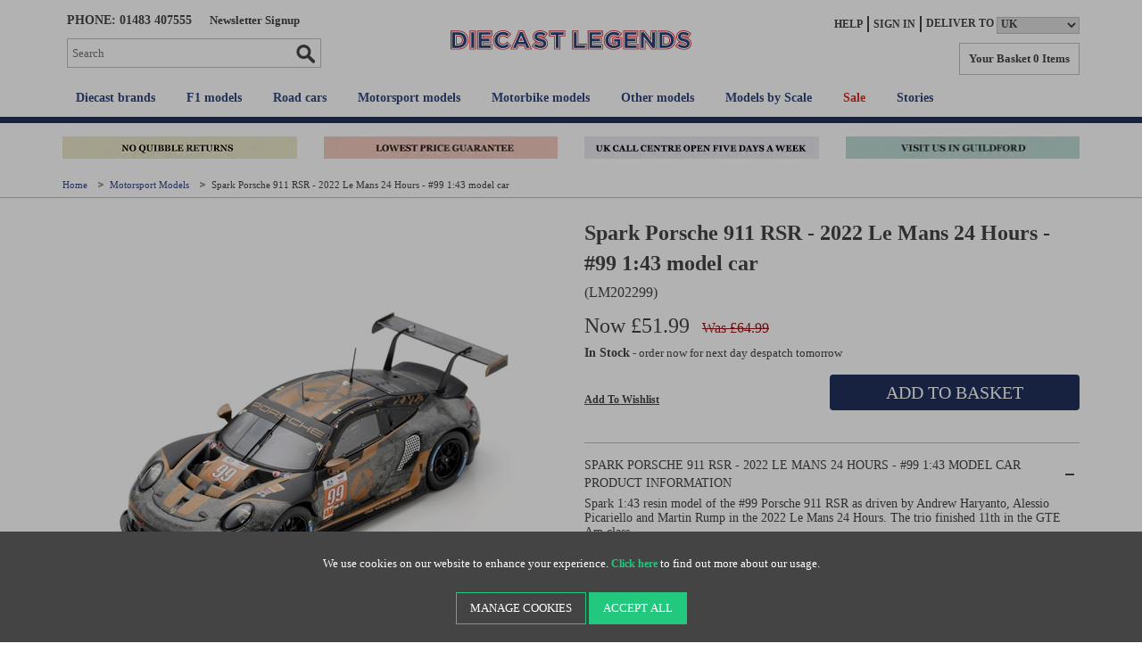

--- FILE ---
content_type: text/html; charset=utf-8
request_url: https://www.diecastlegends.com/spark-porsche-911-rsr-2022-le-mans-24-hours-99-1-43
body_size: 25312
content:
<!DOCTYPE html><!--[if lt IE 7]><html class="no-js lt-ie9 lt-ie8 lt-ie7" lang="en"><![endif]--> <!--[if IE 7]><html class="no-js lt-ie9 lt-ie8" lang="en"><![endif]--> <!--[if IE 8]><html class="no-js lt-ie9" lang="en"><![endif]--> <!--[if gt IE 8]><!--><html class="no-js" lang="en"><!--<![endif]--> <!--[if gte IE 9]><style>.gradient{filter:none}</style><![endif]--><head><meta charset="utf-8"><meta http-equiv="X-UA-Compatible" content="IE=edge"><meta name="viewport" content="width=device-width, initial-scale=1"><!-- Preload Images --> <!-- RED.WebControls.Head Start --><title>Spark Porsche 911 RSR - 2022 Le Mans 24 Hours - #99 1:43 model car</title><link rel="canonical" href="https://www.diecastlegends.com/spark-porsche-911-rsr-2022-le-mans-24-hours-99-1-43"><link rel="shortcut" href="/resources/GPL/images/dcl.ico"><link rel="icon" href="/resources/GPL/images/dcl.ico"><meta name="keywords" content=""><meta name="description" content="Buy the Spark Porsche 911 RSR - 2022 Le Mans 24 Hours - #99 1:43 from Diecast Legends, the world's leading seller of collectible diecast and resin models."><meta property="og:title" content="Spark Porsche 911 RSR - 2022 Le Mans 24 Hours - #99 1:43 model car"><meta property="og:type" content="website"><meta property="og:url" content="https://www.diecastlegends.com/spark-porsche-911-rsr-2022-le-mans-24-hours-99-1-43"><meta property="og:image" content="https://www.diecastlegends.com/Images/Product/Default/small/LM202299_1.jpg"><meta property="og:description" content="Buy the Spark Porsche 911 RSR - 2022 Le Mans 24 Hours - #99 1:43 from Diecast Legends, the world's leading seller of collectible diecast and resin models."><meta name="twitter:description" content="Buy the Spark Porsche 911 RSR - 2022 Le Mans 24 Hours - #99 1:43 from Diecast Legends, the world's leading seller of collectible diecast and resin models."><meta name="twitter:image" content="https://www.diecastlegends.com/Images/Product/Default/small/LM202299_1.jpg"><script data-consent-defaultstate="{&#34;full&#34;:false,&#34;necessary&#34;:true,&#34;functional&#34;:true,&#34;personalisation&#34;:true,&#34;analytics&#34;:true,&#34;advertising&#34;:true,&#34;expiryDate&#34;:null,&#34;dialogopen&#34;:false,&#34;customised&#34;:false}" data-consent-config="{&#34;cookieExpiryInDays&#34;:90,&#34;enableGoogleConsentMode&#34;:true,&#34;enableScriptObserver&#34;:true,&#34;cookieName&#34;:&#34;App.CookieConsent.0-/&#34;,&#34;scriptDefinitions&#34;:[{&#34;urlMatchType&#34;:1,&#34;url&#34;:&#34;https://www.googleadservices.com&#34;,&#34;category&#34;:&#34;advertising&#34;,&#34;googleConsentModeCategory&#34;:&#34;advertising&#34;},{&#34;urlMatchType&#34;:1,&#34;url&#34;:&#34;https://googleads.g.doubleclick.net&#34;,&#34;category&#34;:&#34;advertising&#34;,&#34;googleConsentModeCategory&#34;:&#34;advertising&#34;},{&#34;urlMatchType&#34;:1,&#34;url&#34;:&#34;https://script.crazyegg.com&#34;,&#34;category&#34;:&#34;personalisation&#34;,&#34;googleConsentModeCategory&#34;:&#34;personalisation&#34;},{&#34;urlMatchType&#34;:1,&#34;url&#34;:&#34;https://eu-library.playground.klarnaservices.com&#34;,&#34;category&#34;:&#34;necessary&#34;,&#34;googleConsentModeCategory&#34;:&#34;necessary&#34;},{&#34;urlMatchType&#34;:1,&#34;url&#34;:&#34;https://sleeknotecustomerscripts.sleeknote.com&#34;,&#34;category&#34;:&#34;personalisation&#34;,&#34;googleConsentModeCategory&#34;:&#34;personalisation&#34;},{&#34;urlMatchType&#34;:1,&#34;url&#34;:&#34;https://sleeknotestaticcontent.sleeknote.com&#34;,&#34;category&#34;:&#34;personalisation&#34;,&#34;googleConsentModeCategory&#34;:&#34;personalisation&#34;},{&#34;urlMatchType&#34;:1,&#34;url&#34;:&#34;https://eu-library.klarnaservices.com/lib.js&#34;,&#34;category&#34;:&#34;functional&#34;,&#34;googleConsentModeCategory&#34;:&#34;functional&#34;},{&#34;urlMatchType&#34;:1,&#34;url&#34;:&#34;https://unpkg.com/web-vitals&#34;,&#34;category&#34;:&#34;functional&#34;,&#34;googleConsentModeCategory&#34;:&#34;functional&#34;},{&#34;urlMatchType&#34;:1,&#34;url&#34;:&#34;https://www.paypal.com/sdk/js&#34;,&#34;category&#34;:&#34;necessary&#34;,&#34;googleConsentModeCategory&#34;:&#34;&#34;},{&#34;urlMatchType&#34;:1,&#34;url&#34;:&#34;https://js.playground.klarna.com/web-sdk/&#34;,&#34;category&#34;:&#34;necessary&#34;,&#34;googleConsentModeCategory&#34;:&#34;necessary&#34;},{&#34;urlMatchType&#34;:1,&#34;url&#34;:&#34;https://js.klarna.com/&#34;,&#34;category&#34;:&#34;necessary&#34;,&#34;googleConsentModeCategory&#34;:&#34;necessary&#34;},{&#34;urlMatchType&#34;:0,&#34;url&#34;:&#34;/DependencyHandler\\.axd/&#34;,&#34;category&#34;:&#34;necessary&#34;,&#34;googleConsentModeCategory&#34;:null},{&#34;urlMatchType&#34;:0,&#34;url&#34;:&#34;/resources/jquery/&#34;,&#34;category&#34;:&#34;necessary&#34;,&#34;googleConsentModeCategory&#34;:null},{&#34;urlMatchType&#34;:0,&#34;url&#34;:&#34;/resources/payment/&#34;,&#34;category&#34;:&#34;necessary&#34;,&#34;googleConsentModeCategory&#34;:null},{&#34;urlMatchType&#34;:0,&#34;url&#34;:&#34;/resources/platform/&#34;,&#34;category&#34;:&#34;necessary&#34;,&#34;googleConsentModeCategory&#34;:null},{&#34;urlMatchType&#34;:0,&#34;url&#34;:&#34;/resources/insite/js&#34;,&#34;category&#34;:&#34;necessary&#34;,&#34;googleConsentModeCategory&#34;:null},{&#34;urlMatchType&#34;:0,&#34;url&#34;:&#34;/resources/System/js&#34;,&#34;category&#34;:&#34;necessary&#34;,&#34;googleConsentModeCategory&#34;:null},{&#34;urlMatchType&#34;:0,&#34;url&#34;:&#34;/resources/(.+?)/javascript/&#34;,&#34;category&#34;:&#34;necessary&#34;,&#34;googleConsentModeCategory&#34;:null},{&#34;urlMatchType&#34;:0,&#34;url&#34;:&#34;/resources/(.+?)/scripts/&#34;,&#34;category&#34;:&#34;necessary&#34;,&#34;googleConsentModeCategory&#34;:null},{&#34;urlMatchType&#34;:0,&#34;url&#34;:&#34;^https://.+\\.pcapredict\\.com/js/sensor\\.js&#34;,&#34;category&#34;:&#34;necessary&#34;,&#34;googleConsentModeCategory&#34;:null},{&#34;urlMatchType&#34;:0,&#34;url&#34;:&#34;^https://.+\\.postcodeanywhere\\.co\\.uk/js/platformcaptureplus.+\\.js&#34;,&#34;category&#34;:&#34;necessary&#34;,&#34;googleConsentModeCategory&#34;:null},{&#34;urlMatchType&#34;:0,&#34;url&#34;:&#34;^https://checkoutshopper-.+\\.adyen\\.com&#34;,&#34;category&#34;:&#34;necessary&#34;,&#34;googleConsentModeCategory&#34;:null},{&#34;urlMatchType&#34;:0,&#34;url&#34;:&#34;^https://(test|secure)\\.pay4later\\.com&#34;,&#34;category&#34;:&#34;necessary&#34;,&#34;googleConsentModeCategory&#34;:null},{&#34;urlMatchType&#34;:1,&#34;url&#34;:&#34;https://payments.worldpay.com&#34;,&#34;category&#34;:&#34;necessary&#34;,&#34;googleConsentModeCategory&#34;:null},{&#34;urlMatchType&#34;:1,&#34;url&#34;:&#34;https://secure.worldpay.com&#34;,&#34;category&#34;:&#34;necessary&#34;,&#34;googleConsentModeCategory&#34;:null},{&#34;urlMatchType&#34;:1,&#34;url&#34;:&#34;https://secure-test.worldpay.com&#34;,&#34;category&#34;:&#34;necessary&#34;,&#34;googleConsentModeCategory&#34;:null},{&#34;urlMatchType&#34;:1,&#34;url&#34;:&#34;https://cdn.worldpay.com&#34;,&#34;category&#34;:&#34;necessary&#34;,&#34;googleConsentModeCategory&#34;:null},{&#34;urlMatchType&#34;:1,&#34;url&#34;:&#34;https://webservices.securetrading.net&#34;,&#34;category&#34;:&#34;necessary&#34;,&#34;googleConsentModeCategory&#34;:null},{&#34;urlMatchType&#34;:1,&#34;url&#34;:&#34;https://x.klarnacdn.net&#34;,&#34;category&#34;:&#34;necessary&#34;,&#34;googleConsentModeCategory&#34;:null},{&#34;urlMatchType&#34;:1,&#34;url&#34;:&#34;https://live.adyen.com&#34;,&#34;category&#34;:&#34;necessary&#34;,&#34;googleConsentModeCategory&#34;:null},{&#34;urlMatchType&#34;:1,&#34;url&#34;:&#34;https://www.paypalobjects.com/api/checkout.min.js&#34;,&#34;category&#34;:&#34;necessary&#34;,&#34;googleConsentModeCategory&#34;:null},{&#34;urlMatchType&#34;:1,&#34;url&#34;:&#34;https://www.paypal.com/tagmanager/pptm.js&#34;,&#34;category&#34;:&#34;necessary&#34;,&#34;googleConsentModeCategory&#34;:null},{&#34;urlMatchType&#34;:2,&#34;url&#34;:&#34;https://test.apruve.com/js/v4/apruve.js&#34;,&#34;category&#34;:&#34;necessary&#34;,&#34;googleConsentModeCategory&#34;:null},{&#34;urlMatchType&#34;:2,&#34;url&#34;:&#34;https://app.apruve.com/js/v4/apruve.js&#34;,&#34;category&#34;:&#34;necessary&#34;,&#34;googleConsentModeCategory&#34;:null},{&#34;urlMatchType&#34;:1,&#34;url&#34;:&#34;https://js.hokodo.co/hokodo-js/v1&#34;,&#34;category&#34;:&#34;necessary&#34;,&#34;googleConsentModeCategory&#34;:null},{&#34;urlMatchType&#34;:1,&#34;url&#34;:&#34;https://js-sandbox.hokodo.co/hokodo-js/v1&#34;,&#34;category&#34;:&#34;necessary&#34;,&#34;googleConsentModeCategory&#34;:null},{&#34;urlMatchType&#34;:1,&#34;url&#34;:&#34;https://www.gstatic.com/recaptcha/&#34;,&#34;category&#34;:&#34;necessary&#34;,&#34;googleConsentModeCategory&#34;:null},{&#34;urlMatchType&#34;:1,&#34;url&#34;:&#34;https://www.google.com/recaptcha&#34;,&#34;category&#34;:&#34;necessary&#34;,&#34;googleConsentModeCategory&#34;:null},{&#34;urlMatchType&#34;:1,&#34;url&#34;:&#34;https://pay.google.com&#34;,&#34;category&#34;:&#34;necessary&#34;,&#34;googleConsentModeCategory&#34;:null},{&#34;urlMatchType&#34;:1,&#34;url&#34;:&#34;https://www.googletagmanager.com/&#34;,&#34;category&#34;:&#34;necessary&#34;,&#34;googleConsentModeCategory&#34;:null},{&#34;urlMatchType&#34;:1,&#34;url&#34;:&#34;https://www.google-analytics.com/&#34;,&#34;category&#34;:&#34;analytics&#34;,&#34;googleConsentModeCategory&#34;:&#34;necessary&#34;},{&#34;urlMatchType&#34;:1,&#34;url&#34;:&#34;https://songbirdstag.cardinalcommerce.com&#34;,&#34;category&#34;:&#34;necessary&#34;,&#34;googleConsentModeCategory&#34;:null},{&#34;urlMatchType&#34;:1,&#34;url&#34;:&#34;https://songbird.cardinalcommerce.com&#34;,&#34;category&#34;:&#34;necessary&#34;,&#34;googleConsentModeCategory&#34;:null},{&#34;urlMatchType&#34;:0,&#34;url&#34;:&#34;^https://(sandbox|www)\\.paypal\\.com/sdk/js&#34;,&#34;category&#34;:&#34;necessary&#34;,&#34;googleConsentModeCategory&#34;:null}],&#34;debug&#34;:false,&#34;onFullConsentEnableDefinedScriptsOnly&#34;:false}">var __assign=this&&this.__assign||function(){return __assign=Object.assign||function(n){for(var t,r,i=1,u=arguments.length;i<u;i++){t=arguments[i];for(r in t)Object.prototype.hasOwnProperty.call(t,r)&&(n[r]=t[r])}return n},__assign.apply(this,arguments)};(function(){var n,t;if(!function(n){var t,r,i;("function"==typeof define&&define.amd&&(define(n),t=!0),"object"==typeof exports&&(module.exports=n(),t=!0),t)||(r=window.Cookies,i=window.Cookies=n(),i.noConflict=function(){return window.Cookies=r,i})}(function(){function n(){for(var i,r,n=0,t={};n<arguments.length;n++){i=arguments[n];for(r in i)t[r]=i[r]}return t}function t(n){return n.replace(/(%[0-9A-Z]{2})+/g,decodeURIComponent)}function i(r){function u(){}function f(t,i,f){var s,o,e;if("undefined"!=typeof document){f=n({path:"/"},u.defaults,f);"number"==typeof f.expires&&(f.expires=new Date(1*new Date+864e5*f.expires));f.expires=f.expires?f.expires.toUTCString():"";try{s=JSON.stringify(i);/^[\{\[]/.test(s)&&(i=s)}catch(h){}i=r.write?r.write(i,t):encodeURIComponent(i+"").replace(/%(23|24|26|2B|3A|3C|3E|3D|2F|3F|40|5B|5D|5E|60|7B|7D|7C)/g,decodeURIComponent);t=encodeURIComponent(t+"").replace(/%(23|24|26|2B|5E|60|7C)/g,decodeURIComponent).replace(/[\(\)]/g,escape);o="";for(e in f)f[e]&&(o+="; "+e,!0!==f[e]&&(o+="="+f[e].split(";")[0]));return document.cookie=t+"="+i+o}}function e(n,i){var s,u,f;if("undefined"!=typeof document){for(var e={},h=document.cookie?document.cookie.split("; "):[],o=0;o<h.length;o++){s=h[o].split("=");u=s.slice(1).join("=");i||'"'!==u.charAt(0)||(u=u.slice(1,-1));try{if(f=t(s[0]),u=(r.read||r)(u,f)||t(u),i)try{u=JSON.parse(u)}catch(c){}if(e[f]=u,n===f)break}catch(c){}}return n?e[n]:e}}return u.set=f,u.get=function(n){return e(n,!1)},u.getJSON=function(n){return e(n,!0)},u.remove=function(t,i){f(t,"",n(i,{expires:-1}))},u.defaults={},u.withConverter=i,u}return i(function(){})}),typeof window!="undefined")try{if(n=new window.CustomEvent("test",{cancelable:!0}),n.preventDefault(),n.defaultPrevented!==!0)throw new Error("Could not prevent default");}catch(i){t=function(n,t){var i,r;return t=t||{bubbles:!1,cancelable:!1,detail:undefined},i=document.createEvent("CustomEvent"),i.initCustomEvent(n,t.bubbles,t.cancelable,t.detail),r=i.preventDefault,i.preventDefault=function(){r.call(this);try{Object.defineProperty(this,"defaultPrevented",{get:function(){return!0}})}catch(n){this.defaultPrevented=!0}},i};t.prototype=window.Event.prototype;window.CustomEvent=t}})(),function(){var n=function(){function r(n,t){return t=t||document,t.querySelector(n)}function st(n,t){return t=t||document,t.querySelectorAll(n)}function o(n){return"data-consent-"+n}function u(n){return"["+o(n)+"]"}function w(n){n.setAttribute(o("uistate"),"hidden")}function b(n){n.setAttribute(o("uistate"),"visible")}function l(n,t,i){n&&n.addEventListener(t,i)}function ht(n,t,i){if(n)for(var r=0;r<n.length;r++)l(n[r],t,i)}function h(n,t,i){n.dispatchEvent(new CustomEvent("cookie-consent-"+t,{detail:i,bubbles:!0,cancelable:!0,composed:!1}))}function it(){return f.cookieName}function kt(){var n=__assign({},wt),e=r(u("config")),i,o,t,h;if(e&&(n=__assign(__assign({},n),JSON.parse(e.dataset.consentConfig))),n.enableGoogleConsentMode)for(i=0,o=n.scriptDefinitions;i<o.length;i++)t=o[i],t.googleConsentModeCategory&&(t.oldCategory=t.category,t.category=t.googleConsentModeCategory);n.onFullConsentEnableDefinedScriptsOnly&&(et.full=!1);f=n;h=r(u("defaultstate"));h&&(tt=__assign(__assign({},s),JSON.parse(e.dataset.consentDefaultstate)));p("Config",f);p("Default Consent",s);p("Default Switch State",tt)}function dt(){var i=Cookies.get(it()),n;try{n=JSON.parse(i)}catch(r){i=null}i||(i=gt(),n=s);n.necessary||(n.necessary=!0,a(n));ot=n.dialogopen;t=n}function a(n){var r=t,i;n.necessary||(n.necessary=!0);i=new Date;i.setDate(i.getDate()+f.cookieExpiryInDays);n.expiryDate=i;n.full=n.functional&&n.personalisation&&n.analytics&&n.advertising;t=n;Cookies.set(it(),JSON.stringify(n),{expires:f.cookieExpiryInDays,path:"/",sameSite:"Strict",secure:!0});h(document,"updated",{previousState:r,newState:n})}function gt(){return a(s),Cookies.get(it())}function ni(){n=r(u("dialog"));!n&&console&&vt&&vt("No consent dialog is available, all customers will have only the necessary cookies enabled.");n&&(i.openDialogButton=r(u("opendialog")),i.acceptAllButton=st(u("acceptall"),n),i.acceptNecessaryButton=st(u("acceptnecessary"),n),i.openCustomiseSectionButton=r(u("customise='open'"),n),i.saveCustomiseSectionButton=r(u("customise='save'"),n),i.closeCustomiseSectionButton=r(u("customise='close'"),n))}function ti(){n&&(ot?ct(n):k(n),l(i.openDialogButton,"click",function(){ct(n)}),ht(i.acceptAllButton,"click",function(){y(n);k(n);setTimeout(function(){ei()},0)}),ht(i.acceptNecessaryButton,"click",function(){k(n);setTimeout(function(){oi()},0)}),l(i.openCustomiseSectionButton,"click",function(){setTimeout(function(){ii(n)},0)}),l(i.saveCustomiseSectionButton,"click",function(){y(n);k(n);setTimeout(function(){si(n)},0)}),l(i.closeCustomiseSectionButton,"click",function(){y(n)}))}function ct(t){b(t);h(t,"dialog-show",{dialog:n});ui();y(t)}function k(t){w(t);h(t,"dialog-hide",{dialog:n});fi()}function ii(n){var t=r(u("configure"),n);t.getAttribute(o("uistate"))==="visible"?y(n):ri(n)}function ri(i){var e=r(u("configure"),i),o=r(u("controls"),i),f=tt;(t.full||t.customised)&&(f=t);v(i,"necessary",f.necessary);v(i,"functional",f.functional);v(i,"personalisation",f.personalisation);v(i,"analytics",f.analytics);v(i,"advertising",f.advertising);b(e);w(o);h(e,"customise-show",{dialog:n,configure:e,controls:o})}function v(n,t,i){r('[data-consent-configure-option="'+t+'"]',n).checked=i}function d(n,t){return r('[data-consent-configure-option="'+t+'"]',n).checked}function y(t){var i=r(u("configure"),t),f=r(u("controls"),t);w(i);b(f);h(i,"customise-hide",{dialog:n,configure:i,controls:f})}function ui(){var t=i.openDialogButton;w(t);h(n,"opendialog-hide",{dialog:n,openButton:t})}function fi(){var t=i.openDialogButton;b(t);h(n,"opendialog-show",{dialog:n,openButton:t})}function ei(){a(__assign(__assign({},et),nt))}function oi(){a(__assign(__assign({},bt),nt))}function si(n){var t=__assign({},s);t.functional=d(n,"functional");t.personalisation=d(n,"personalisation");t.analytics=d(n,"analytics");t.advertising=d(n,"advertising");t.full=t.functional&&t.personalisation&&t.analytics&&t.advertising;t.customised=!0;a(__assign(__assign({},t),nt))}function hi(){if(window.dataLayer=window.dataLayer||[],f.enableGoogleConsentMode){function n(){dataLayer.push(arguments)}n("consent","default",{ad_storage:e,analytics_storage:e,functionality_storage:e,personalization_storage:e,security_storage:c,wait_for_update:500});n("set","ads_data_redaction",!0);(t.analytics||t.advertising||t.functional||t.personalisation)&&lt(t)}pt()}function lt(){if(f.enableGoogleConsentMode){window.dataLayer=window.dataLayer||[];function n(){dataLayer.push(arguments)}n("consent","update",{ad_storage:t.advertising?c:e,analytics_storage:t.analytics?c:e,functionality_storage:t.functional?c:e,personalization_storage:t.personalisation?c:e,security_storage:t.necessary?c:e})}}function p(){f.debug&&console&&console.info&&console.info.apply(null,arguments)}function at(){console&&console.warn&&console.warn.apply(null,arguments)}function vt(){console&&console.error&&console.error.apply(null,arguments)}function yt(n,t,i){function c(n){return n.replace(/[.*+?^}{$()|[\]\\]/g,"\\$&")}var u={allowed:!1,ignore:!1,category:"",src:null},s,h,r,f,e;if(i.hasAttribute(o("scriptstate")))return i.dataset.consentScriptstate;if(u.src=i.src||i.dataset.consentSrc||"",!u.src)return __assign(__assign({},u),{allowed:!0});if(u.src&&i.hasAttribute(o("category")))return f=i.getAttribute(o("category")),e=__assign(__assign({},u),{allowed:t[f],category:f}),e;if(u.src&&n&&n.scriptDefinitions)for(s=0,h=n.scriptDefinitions;s<h.length;s++)if(r=h[s],r.regex||(r.regex=r.urlMatchType===0?new RegExp(r.url,"i"):r.urlMatchType===1?new RegExp("^"+c(r.url),"i"):new RegExp("^"+c(r.url)+"$","i")),r.regex.test(u.src))return f=r.category,e=__assign(__assign({},u),{allowed:t[f],category:f,definition:r}),e;return(ci(i),t.full)?__assign(__assign({},u),{allowed:!0}):u}function ut(n,t){if(t.src){var i={};n.src||(i=n,i.src=t.src,i.setAttribute(o("category"),t.category),i.dataset.consentScriptstate=t,n.parentNode.replaceChild(i,n),setTimeout(function(){},50));p("Script "+t.src+" has been enabled by cookie consent.",i,n,t)}}function ci(n){at("Script "+n.src+" has been included but is unknown to cookie consent.",n)}function ft(n,t){at("Script "+t.src+" has been disabled by cookie consent.",n,t);n.parentNode.removeChild(n)}function li(n){for(var h,r,c,u,e,o,i=0,s=n;i<s.length;i++)if(h=s[i],h.addedNodes)for(r=0,c=h.addedNodes;r<c.length;r++)u=c[r],u.nodeType===1&&u.nodeName==="SCRIPT"&&(e=u,o=yt(f,t,e),o.allowed?ut(e,o):ft(e,o))}function ai(){if(f.enableScriptObserver){var n=document.documentElement||document.body,t=new MutationObserver(function(n){return li(n)});t.observe(n,{childList:!0,subtree:!0})}}function g(n,t){for(var r,i,u=0,f=document.querySelectorAll("script[data-consent-scriptstate]");u<f.length;u++)r=f[u],i=r.dataset.consentScriptstate,i&&i.category===n&&i.allowed!==t&&(p("Script "+i.src+" state changed"),i.allowed=t,r.setAttribute(o("scriptstate"),i),i.allowed&&i.src&&ut(r,i),i.allowed||ft(r,i))}function pt(){var i=[];for(var n in t)t[n]&&n!=="full"&&i.push(n);window.dataLayer.push({event:"cookie-consent","cookie-consent-state":i.join(",")})}function vi(){document.addEventListener("cookie-consent-updated",function(n){lt();pt();var i=n.detail.previousState,t=n.detail.newState;i.functional!=t.functional&&g("functional",t.functional);i.personalisation!=t.personalisation&&g("personalisation",t.personalisation);i.analytics!=t.analytics&&g("analytics",t.analytics);i.advertising!=t.advertising&&g("advertising",t.advertising)})}function yi(){for(var n,i,r=0,u=document.querySelectorAll('script:not([data-consent-ignore]):not([data-consent-scriptstate]):not([type="text/x-jquery-tmpl"]):not([type="application/ld+json"])');r<u.length;r++)n=u[r],i=yt(f,t,n),i.allowed?ut(n,i):ft(n,i)}function pi(){kt();dt();ai();hi();vi();window.addEventListener("DOMContentLoaded",function(){yi();ni();rt&&rt(n);ti()})}var wt={},s={dialogopen:!0,full:!1,necessary:!0,functional:!1,personalisation:!1,analytics:!1,advertising:!1,customised:!1},bt={full:!1,necessary:!0,functional:!1,personalisation:!1,analytics:!1,advertising:!1,customised:!1},et={full:!0,necessary:!0,functional:!0,personalisation:!0,analytics:!0,advertising:!0,customised:!1},nt={dialogopen:!1},f={},t=s,tt=s,ot=!0,n,i={},c="granted",e="denied",rt=function(){},bi=function(n){rt=n};return pi(),{consentState:t}};window.cookieConsent=window.cookieConsent||new n}();</script><script>var CheckoutUrl="/checkout";var Path="/spark-porsche-911-rsr-2022-le-mans-24-hours-99-1-43";var PathAndQuery="/spark-porsche-911-rsr-2022-le-mans-24-hours-99-1-43";var CurrencySymbol="\u0026pound;";var IsRetailChannel=true;var IsB2BChannel=false;var IsGrossPriceList=true;var IsNetPriceList=false;</script><!-- RED.WebControls.Head End --> <!-- Favicon --><link rel="icon" type="image/png" sizes="192x192" href="/resources/GPL/images/favicon/dcl-icon-192.png"><link rel="icon" sizes="48x48" href="/resources/GPL/images/favicon/dcl-favicon.ico"><link rel="icon" type="image/png" sizes="16x16" href="/resources/GPL/images/favicon/dcl-icon-16.png"><link rel="icon" type="image/png" sizes="32x32" href="/resources/GPL/images/favicon/dcl-icon-32.png"><link rel="apple-touch-icon" sizes="180x180" href="/resources/GPL/images/favicon/dcl-apple-touch-icon.png"><!-- 180×180 --><script>window.$=function(n){var r=[],u=function(n){var t;return(t=n)&&t.constructor&&t.call&&t.apply&&r.push(n),u};return u.attachReady=function(n){return n(function(){n.each(r,function(n,t){t()}),r.length=0}),n},u.ready=function(n){return r.push(n),u},u}();!function(e,n,t){function r(e,n){return typeof e===n}function s(){var e,n,t,s,o,i,a;for(var l in S)if(S.hasOwnProperty(l)){if(e=[],n=S[l],n.name&&(e.push(n.name.toLowerCase()),n.options&&n.options.aliases&&n.options.aliases.length))for(t=0;t<n.options.aliases.length;t++)e.push(n.options.aliases[t].toLowerCase());for(s=r(n.fn,"function")?n.fn():n.fn,o=0;o<e.length;o++)i=e[o],a=i.split("."),1===a.length?Modernizr[a[0]]=s:(!Modernizr[a[0]]||Modernizr[a[0]]instanceof Boolean||(Modernizr[a[0]]=new Boolean(Modernizr[a[0]])),Modernizr[a[0]][a[1]]=s),C.push((s?"":"no-")+a.join("-"))}}function o(e){var n=_.className,t=Modernizr._config.classPrefix||"";if(x&&(n=n.baseVal),Modernizr._config.enableJSClass){var r=new RegExp("(^|\\s)"+t+"no-js(\\s|$)");n=n.replace(r,"$1"+t+"js$2")}Modernizr._config.enableClasses&&(n+=" "+t+e.join(" "+t),x?_.className.baseVal=n:_.className=n)}function i(){return"function"!=typeof n.createElement?n.createElement(arguments[0]):x?n.createElementNS.call(n,"http://www.w3.org/2000/svg",arguments[0]):n.createElement.apply(n,arguments)}function a(){var e=n.body;return e||(e=i(x?"svg":"body"),e.fake=!0),e}function l(e,t,r,s){var o,l,u,f,c="modernizr",d=i("div"),p=a();if(parseInt(r,10))for(;r--;)u=i("div"),u.id=s?s[r]:c+(r+1),d.appendChild(u);return o=i("style"),o.type="text/css",o.id="s"+c,(p.fake?p:d).appendChild(o),p.appendChild(d),o.styleSheet?o.styleSheet.cssText=e:o.appendChild(n.createTextNode(e)),d.id=c,p.fake&&(p.style.background="",p.style.overflow="hidden",f=_.style.overflow,_.style.overflow="hidden",_.appendChild(p)),l=t(d,e),p.fake?(p.parentNode.removeChild(p),_.style.overflow=f,_.offsetHeight):d.parentNode.removeChild(d),!!l}function u(e,n){return function(){return e.apply(n,arguments)}}function f(e,n,t){var s;for(var o in e)if(e[o]in n)return t===!1?e[o]:(s=n[e[o]],r(s,"function")?u(s,t||n):s);return!1}function c(e){return e.replace(/([a-z])-([a-z])/g,function(e,n,t){return n+t.toUpperCase()}).replace(/^-/,"")}function d(e,n){return!!~(""+e).indexOf(n)}function p(e){return e.replace(/([A-Z])/g,function(e,n){return"-"+n.toLowerCase()}).replace(/^ms-/,"-ms-")}function m(n,t,r){var s;if("getComputedStyle"in e){s=getComputedStyle.call(e,n,t);var o=e.console;if(null!==s)r&&(s=s.getPropertyValue(r));else if(o){var i=o.error?"error":"log";o[i].call(o,"getComputedStyle returning null, its possible modernizr test results are inaccurate")}}else s=!t&&n.currentStyle&&n.currentStyle[r];return s}function v(n,r){var s=n.length;if("CSS"in e&&"supports"in e.CSS){for(;s--;)if(e.CSS.supports(p(n[s]),r))return!0;return!1}if("CSSSupportsRule"in e){for(var o=[];s--;)o.push("("+p(n[s])+":"+r+")");return o=o.join(" or "),l("@supports ("+o+") { #modernizr { position: absolute; } }",function(e){return"absolute"==m(e,null,"position")})}return t}function h(e,n,s,o){function a(){u&&(delete k.style,delete k.modElem)}if(o=r(o,"undefined")?!1:o,!r(s,"undefined")){var l=v(e,s);if(!r(l,"undefined"))return l}for(var u,f,p,m,h,y=["modernizr","tspan","samp"];!k.style&&y.length;)u=!0,k.modElem=i(y.shift()),k.style=k.modElem.style;for(p=e.length,f=0;p>f;f++)if(m=e[f],h=k.style[m],d(m,"-")&&(m=c(m)),k.style[m]!==t){if(o||r(s,"undefined"))return a(),"pfx"==n?m:!0;try{k.style[m]=s}catch(g){}if(k.style[m]!=h)return a(),"pfx"==n?m:!0}return a(),!1}function y(e,n,t,s,o){var i=e.charAt(0).toUpperCase()+e.slice(1),a=(e+" "+j.join(i+" ")+i).split(" ");return r(n,"string")||r(n,"undefined")?h(a,n,s,o):(a=(e+" "+N.join(i+" ")+i).split(" "),f(a,n,t))}function g(e,n,r){return y(e,t,t,n,r)}var C=[],S=[],w={_version:"3.6.0",_config:{classPrefix:"",enableClasses:!0,enableJSClass:!0,usePrefixes:!0},_q:[],on:function(e,n){var t=this;setTimeout(function(){n(t[e])},0)},addTest:function(e,n,t){S.push({name:e,fn:n,options:t})},addAsyncTest:function(e){S.push({name:null,fn:e})}},Modernizr=function(){};Modernizr.prototype=w,Modernizr=new Modernizr;var _=n.documentElement,x="svg"===_.nodeName.toLowerCase(),b=w._config.usePrefixes?" -webkit- -moz- -o- -ms- ".split(" "):["",""];w._prefixes=b;var T="CSS"in e&&"supports"in e.CSS,z="supportsCSS"in e;Modernizr.addTest("supports",T||z);var P=w.testStyles=l;Modernizr.addTest("touchevents",function(){var t;if("ontouchstart"in e||e.DocumentTouch&&n instanceof DocumentTouch)t=!0;else{var r=["@media (",b.join("touch-enabled),("),"heartz",")","{#modernizr{top:9px;position:absolute}}"].join("");P(r,function(e){t=9===e.offsetTop})}return t});var E="Moz O ms Webkit",j=w._config.usePrefixes?E.split(" "):[];w._cssomPrefixes=j;var N=w._config.usePrefixes?E.toLowerCase().split(" "):[];w._domPrefixes=N;var A={elem:i("modernizr")};Modernizr._q.push(function(){delete A.elem});var k={style:A.elem.style};Modernizr._q.unshift(function(){delete k.style}),w.testAllProps=y,w.testAllProps=g,Modernizr.addTest("csstransforms",function(){return-1===navigator.userAgent.indexOf("Android 2.")&&g("transform","scale(1)",!0)}),Modernizr.addTest("csstransforms3d",function(){return!!g("perspective","1px",!0)}),Modernizr.addTest("csstransitions",g("transition","all",!0)),s(),o(C),delete w.addTest,delete w.addAsyncTest;for(var q=0;q<Modernizr._q.length;q++)Modernizr._q[q]();e.Modernizr=Modernizr}(window,document);if(/MSIE \d|Trident.*rv:/.test(navigator.userAgent)){var picturefill=document.createElement("script");var script=document.getElementsByTagName("script")[0];picturefill.type="text/javascript";picturefill.defer=true;picturefill.src='/resources/GPL/javascript/picturefill.min.js';script.parentNode.insertBefore(picturefill,script);}
function onErrorImage(image){var sourceChild=image.parentElement.getElementsByTagName("source")[0];if(typeof sourceChild!="undefined"){image.parentElement.removeChild(sourceChild);}
if(typeof image.parentElement.getElementsByTagName("source")[0]=="undefined"){image.src="/resources/GPL/images/no-image.svg";image.className=image.className.replace('scaleAll','');}
return true;}</script><script>var CaptchaCallback=function(){const recaptchaControls=document.querySelectorAll(".g-recaptcha");for(var i=0;i<recaptchaControls.length;i++){grecaptcha.render(recaptchaControls[i],{'sitekey':'6LcV43IaAAAAAB_0AMnOuaqiutm3QA_MRSWZ0XgC'});}};</script><script src="https://www.paypal.com:443/sdk/js?client-id=AWSq0eKkWmFT08oMm0oTNAsglnOwP2vxqFCDZnfP9NhwME6l4MvqheDbAa_hrcyLUf_Uvy8TWnhlEcqd&amp;intent=capture&amp;currency=GBP" defer></script><script src="https://webservices.securetrading.net:443/js/v3/st.js" defer></script><script src="https://www.google.com:443/recaptcha/api.js?onload=CaptchaCallback&amp;render=explicit" async defer></script><link href="/DependencyHandler.axd/08cedf976f0905790fcbf69b6aad275b/54/css" rel="preload" as="style"><link href="/DependencyHandler.axd/08cedf976f0905790fcbf69b6aad275b/54/css" rel="stylesheet"><script>$(function(){$('.advertzone').advertTracking('init',{"SessionID":115915726,"DomainNameID":3,"AdvertID":0,"AdvertZoneID":0,"SiteUrl":"","Url":"","UserID":0});});</script><script>$(function(){$('form.vfform').formvalidation('init',115915726,3,1,'ENG',0);});</script><script>$(function(){$.fn.expressCheckout().initialise({"ReturnPath":"","PaymentConfigurations":[{"Key":"expressCheckoutTrustPayments","SortOrder":0,"SolutionName":"Trust Payments - New Card","InterfaceSettings":{"Jwt":"eyJhbGciOiJIUzI1NiIsInR5cCI6IkpXVCJ9.[base64].lKu_mUSE130XXzmFg04fUmQcnFxJCpK_NurMlkKgLJQ","LiveStatus":1,"Gateway":0,"GooglePaySettings":{"buttonOptions":{"buttonRootNode":"st-google-pay"},"paymentRequest":{"allowedPaymentMethods":[{"parameters":{"allowedAuthMethods":["PAN_ONLY","CRYPTOGRAM_3DS"],"allowedCardNetworks":["AMEX","DISCOVER","JCB","MASTERCARD","VISA"],"billingAddressRequired":true,"billingAddressParameters":{"format":"FULL","phoneNumberRequired":false}},"tokenizationSpecification":{"parameters":{"gateway":"trustpayments","gatewayMerchantId":"lylediecast53218"},"type":"PAYMENT_GATEWAY"},"type":"CARD"}],"environment":"PRODUCTION","apiVersion":2,"apiVersionMinor":0,"merchantInfo":{"merchantId":"BCR2DN4T27J35HJI"},"transactionInfo":{"countryCode":"GB","currencyCode":"GBP","checkoutOption":"COMPLETE_IMMEDIATE_PURCHASE","totalPriceStatus":"FINAL","totalPrice":"0.01","totalPriceLabel":"TOTAL","displayItems":[{"label":"Standard Delivery","price":"0.00","type":"LINE_ITEM","status":"FINAL"}]},"emailRequired":true,"shippingAddressRequired":true,"shippingOptionRequired":true}},"ApplePaySettings":{"buttonStyle":"white-outline","buttonText":"plain","merchantId":"lylediecast53218","paymentRequest":{"countryCode":"GB","currencyCode":"GBP","merchantCapabilities":["supports3DS","supportsCredit","supportsDebit"],"supportedNetworks":["amex","visa","masterCard"],"requiredBillingContactFields":["postalAddress","name","email"],"requiredShippingContactFields":["postalAddress","name","phone","email"],"total":{"label":"Total Amount","amount":"0.01"}},"buttonPlacement":"st-apple-pay"},"SubmitFields":["billingprefixname","billingfirstname","billinglastname","billingpremise","billingstreet","billingtown","billingcounty","billingpostcode","billingcountryiso2a","billingemail","billingtelephone","customerprefixname","customerfirstname","customerlastname","customerpremise","customerstreet","customertown","customercounty","customercountryiso2a","customerpostcode","customeremail","customertelephone"]}},{"Key":"expressCheckoutPayPal","SortOrder":3,"SolutionName":"PayPal - Express REST Payment","InterfaceSettings":{"EnableDeliveryAddressCollection":true,"EnableDeliveryOptionCollection":true}}]});});</script><script>$(function(){$.fn.productDetails().setGlobalOptions({"Request":{"ProductID":81000,"SelectedProductID":81000,"LanguageID":1,"TaxJurisdictionID":4,"WarehouseID":1,"DomainNameID":3,"ProductCategoryID":72,"ProductPriceListID":1,"ParentProductPriceListID":1,"AuthenticationToken":"","UserID":0,"AdminUserID":null,"CompanyID":0},"TargetName":null,"DimensionSingleValueDisplayMode":1});});</script><script>(function(w,d,s,l,i){w[l]=w[l]||[];w[l].push({'gtm.start':new Date().getTime(),event:'gtm.js'});var f=d.getElementsByTagName(s)[0],j=d.createElement(s),dl=l!='dataLayer'?'&l='+l:'';j.async=true;j.src='https://www.googletagmanager.com/gtm.js?id='+i+dl;f.parentNode.insertBefore(j,f);})(window,document,'script','dataLayer','GTM-PN8PRBV');$(function(){$(document).analyticsTagManager().init({'currencyCode':"GBP",'productDetailOptions':{'Request':{"ProductCode":null,"LanguageID":1,"TaxJurisdictionID":4,"WarehouseID":1,"DomainNameID":3,"ProductCategoryID":72,"ProductPriceListID":1,"ParentProductPriceListID":1,"AuthenticationToken":"","UserID":0,"AdminUserID":null,"CompanyID":0}}});$(document).analyticsTagManager().bindTriggers();});$(function(){{$(document).analyticsTagManager().pushComponentAdvertImpressions();}});</script><style>iframe[name='google_conversion_frame']{height:0 !important;width:0 !important;line-height:0 !important;font-size:0 !important;margin-top:-13px;float:left}</style><!-- Start crazyegg https://www.crazyegg.com/privacy --><script src="//script.crazyegg.com/pages/scripts/0010/6596.js" async></script><!-- End crazyegg --><script type="application/ld+json">[{"url":"https://www.diecastlegends.com","@context":"http://schema.org","@type":"Organization"},{"brand":{"name":"Spark","@context":"http://schema.org","@type":"Brand"},"category":"Motorsport Models","offers":[{"price":"51.990000","priceCurrency":"GBP","availability":"http://schema.org/InStock","businessFunction":"http://purl.org/goodrelations/v1#Sell","itemCondition":"NewCondition","url":"/spark-porsche-911-rsr-2022-le-mans-24-hours-99-1-43","@context":"http://schema.org","@type":"Offer"}],"sku":"LM202299","description":"Spark 1:43 resin model of the #99 Porsche 911 RSR as driven by Andrew Haryanto, Alessio Picariello and Martin Rump in the 2022 Le Mans 24 Hours.","image":"https://www.diecastlegends.com/Images/Product/Default/small/LM202299_1.jpg","name":"Spark Porsche 911 RSR - 2022 Le Mans 24 Hours - #99 1:43 model car","url":"https://www.diecastlegends.com/spark-porsche-911-rsr-2022-le-mans-24-hours-99-1-43","@context":"http://schema.org","@type":"Product"}]</script></head><body><!--top header--><noscript><iframe src="//www.googletagmanager.com/ns.html?id=GTM-PN8PRBV" height="0" width="0" style="display:none;visibility:hidden"></iframe></noscript><a href="#content" class="sr-only sr-only-focusable">Skip to main content</a><div class="mobile-navigation-wrapper" data-mobile-menu-show></div><div class="overlay-blocker-mobile" data-close-mobile-menu></div><div class="flyout-blocker" data-flyout-blocker data-flyout-close></div><div class="flyout" data-flyout="left"><div class="flyout-item"><div class="flyout-header"><span class="flyout-title"></span><span class="flyout-close" data-flyout-close></span></div><div class="flyout-content"></div></div></div><div class="flyout" data-flyout="right"><div class="flyout-item"><div class="flyout-header"><span class="flyout-title"></span><span class="flyout-close" data-flyout-close></span></div><div class="flyout-content"></div></div></div><div id="ctl00_ctl00_ctl17_ctl01" class="quick-buy-component no-margin component" data-zone-component-zonename=""><div id="quickbuy_popup" class="popup quick-buy" data-quick-buy data-quick-buy-checkout-path="/checkout"><div class="ajax-loading"></div><script id="ctl00_ctl00_ctl17_ctl03_details_jtmpl" class="templatesource" type="text/x-jquery-tmpl">##var Translations = {"DeliveryAddressAndInformation":"Delivery address and information","DeliveryAddress":"Delivery address","ExclVat":"excl VAT","InclVat":"incl VAT","Subtotal":"Subtotal","Collection":"collection","Delivery":"Delivery","Vat":"VAT","Total":"Total","Option":"Option","EstimatedDeliveryDate":"Estimated Delivery Date","PreferredDeliveryDate":"Preferred Delivery Date","Free":"FREE","Expiry":"Expiry","Payment":"Payment","Totals":"Totals","PromoCode":"Promo code","Apply":"Apply","ConfirmOrder":"Confirm Order","RequiredCouponCode":"Please enter a promotion code.","PromotionCodeInvalid":"Sorry, the promotion code you have entered is invalid or has expired.","Cancel":"Cancel","SecureCheckout":"Secure Checkout","PaymentAttemptFailure":"We were unable to authorize your payment, please proceed to the checkout to complete your purchase.","Close":"Close","OrderRejectedText":"Your order has been rejected in response to our fraud rules.","OrderAcknowledgementText1":"We can confirm the receipt of your order, your order will be reviewed before shipping.","OrderAcknowledgementText2":"You will shortly receive an email acknowledging your order, and you can also view your order in your <a href=\"/my-account\" title=\"my account\">my account</a> area.","OrderAcceptedText1":"Thank you for your order.","OrderAcceptedText2":"You will shortly receive an email confirmation of your order, and you can also view your order in your <a href=\"/my-account\" title=\"my account\">my account</a> area.","OrderRejectedDesc":"Your order has been rejected in response to our fraud rules.","OrderAcknowledgementDesc":"We confirm receipt of your order.","OrderAcceptedDesc":"We confirm receipt of your order.","OrderNumber":"Your order number is","PaymentMethod":"Payment Method:","ProductUnavailable":"The product is no longer available.","Remove":"Remove","QuickBuyUnavailable":"You are currently not able to use quick buy, please proceed to the checkout to complete your purchase.","TotalOrderDiscount":"Total Order Discount","AddToBasket":"Add To Basket","Order":"Order","OrderInformation":"Order information","OrderAcknowledgment":"Order acknowledgment","OrderConfirmation":"Order confirmation","CollectionInformation":"collection address and information","DeliveryInformation":"Delivery address and information","CollectionMessage":"rubinacci will be in touch","Duties":"Duties and Tax","UserTaxCode":"user tax code"}##
##var ClientID = "ctl00_ctl00_ctl17_ctl03_details"##


        {{if ProductUnavailable}}

            <div class="row">
                <div class="confirm-order">
                    <p>{{= Translations.ProductUnavailable}}</p>
                    <div class="col-sm-12">
                        <button type="button" class="quickbuy_popup_close secondary-button" data-quick-buy-cancel>{{= Translations.Cancel}}</button>
                    </div>
                </div>
            </div>

        {{else}}

            <div class="row">

                <div class="delivery">
                    <p>{{= DeliveryAddress.FullName}}, {{= DeliveryAddress.Address1}}[...]{{= DeliveryAddress.PostCode}}</p>
                    <p><strong>{{= Translations.Option}}: </strong>{{= DeliveryOptionName}}</p>
                
                    {{if MinDeliveryDate}}
                        {{if MinDeliveryDate != MaxDeliveryDate}}
                            <p class="last"><strong>{{= Translations.EstimatedDeliveryDate}}: </strong>{{= MinDeliveryDate}} - {{= MaxDeliveryDate}}</p>
                        {{else}}
                            <p class="last"><strong>{{= Translations.EstimatedDeliveryDate}}: </strong>{{= MinDeliveryDate}}</p>
                        {{/if}}
                    {{/if}}
                
                    {{if DeliveryDate}}
                        <p class="last"><strong>{{= Translations.PreferredDeliveryDate}}: </strong>{{= DeliveryDate}}</p>
                    {{/if}}

                </div>

            </div>

            <div class="row">

                <div class="basket-totals">

                    <div class="basket-option basket-promotional-code">
                        <form data-quick-buy-promo>
                            <input type="hidden" name="__csrfToken" value="C46AF21DD8C75CF21FF1E26A71CAF37213D460B1E5FA70AE617ED15388C3D006D3"/>
                            <label for="basket_couponcode" class="label">{{= Translations.PromoCode}}</label>
                            <div class="input-container">
                                <input type="text" name="basket_couponcode" id="basket_couponcode" />
                                <button type="submit" class="secondary-button button" name="submit_basket_coupon" value="{{= Translations.Apply}}">{{= Translations.Apply}}</button>
                            </div>
                            {{if !PromoCodeValidation.Valid}}
                                {{if PromoCodeValidation.ValidationResult == ""}}
                                    <p class="error">{{= Translations.RequiredCouponCode}}</p>
                            {{else}}
                                    <p class="error">{{= Translations.PromotionCodeInvalid}}</p>
                            {{/if}}
                            {{/if}}
                        </form>
                    </div>

                    {{if AppliedCouponCodes && AppliedCouponCodes.length > 0}}
                        <ul class="applied-coupons">
                        {{each(c, Coupon) AppliedCouponCodes}}
                            <li>
                                <span class="name">{{= Coupon.Name}} ({{= Coupon.Code}}) -</span>
                                <a href="#" title="{{= Translations.Remove}}" data-quick-buy-remove-promo="{{= Coupon.Code}}">{{= Translations.Remove}}</a>
                            </li>
                        {{/each}}
                        </ul>
                    {{/if}}

                </div>
            </div>

            <div class="row">
                <div class="basket-totals">

                    {{if TotalOrderDiscount.Value}}
                        <div class="total">
                            <span class="name">{{= Translations.TotalOrderDiscount}}</span>
                            <span class="value">-{{html CurrencySymbol}}{{= TotalOrderDiscount.FormattedValue}}</span>
                            <div class="clearfix"></div>
                        </div>
                    {{/if}}

                    <div class="total">
                        <span class="name">{{= Translations.Subtotal}}{{if IsNetPriceList}} ({{= Translations.ExclVat}}){{/if}}</span>
                        <span class="value">{{html CurrencySymbol}}{{= TotalLinePriceDiscountedBeforeDelivery.FormattedValue}}</span>
                        <div class="clearfix"></div>
                    </div>

                    <div class="total">
                        <span class="name">{{= Translations.Delivery}}</span>
                        <span class="value">{{html CurrencySymbol}}

                        {{if IsGrossPriceList}}
                            {{if TotalDeliveryGross.Value}}
                                {{= TotalDeliveryGross.FormattedValue}}
                            {{else}}
                                <span class="free">{{= Translations.Free}}</span>
                            {{/if}}
                        {{/if}}

                        {{if IsNetPriceList}}
                            {{if TotalDeliveryNet.Value}}
                                {{= TotalDeliveryNet.FormattedValue}}
                            {{else}}
                                <span class="free">{{= Translations.Free}}</span>
                            {{/if}}
                        {{/if}}

                        </span>
                        <div class="clearfix"></div>
                    </div>

                    {{if IsNetPriceList}}
                        <div class="total">
                            <span class="name">{{= Translations.Vat}}</span>
                            <span class="value">{{html CurrencySymbol}}{{= TotalTax.FormattedValue}}</span>
                            <div class="clearfix"></div>
                        </div>
                    {{/if}}

                    <div class="total last">
                        <span class="name">{{= Translations.Total}}{{if IsNetPriceList}} ({{= Translations.InclVat}}){{/if}}</span>
                        <span class="value">{{html CurrencySymbol}}{{= TotalGross.FormattedValue}}</span>
                        <div class="clearfix"></div>
                    </div>
                </div>

            </div>

            <div class="row">
                <div data-express-checkout-message=""></div>
                <div data-express-checkout=""></div>

                <div class="payment-method">
                    <span class="card-icon">
                        <span class="icon">
                            <img
                                src="[data-uri]" data-src="/resources/Accelerator800a/images/checkout/{{= PaymentMethod.CardTypeName}}.png"
                                width="80" height="65"
                                style="aspect-ratio: 80 / 65"
                                alt="{{= PaymentMethod.CardTypeName}}" />
                        </span>
                        {{= PaymentMethod.MaskedCardNumber}} {{= Translations.Expiry}} {{= PaymentMethod.ExpiryDate}}</span>
                </div>
            </div>

            <div class="row">
                <div class="confirm-order">

                    {{if PaymentAttempt && PaymentAttempt.Status == "Failure"}}
                        <p class="error">{{= Translations.PaymentAttemptFailure}}</p>
                    {{/if}}
                    <div class="col-sm-6 col-sm-push-6 second">
                        {{if PaymentAttempt && PaymentAttempt.Status == "Failure"}}
                            {{if isProductQuickBuy}}
                                <a href="#" class="primary-button basket-checkout-button button" data-quick-buy-add-to-basket>{{= Translations.AddToBasket}}</a>
                            {{else}}
                                <a href="{{= CheckoutUrl}}" class="primary-button basket-checkout-button button" data-quick-buy-checkout>{{= Translations.SecureCheckout}}</a>
                            {{/if}}
                        {{else}}
                            <button type="button" class="primary-button" data-quick-buy-confirm>{{= Translations.ConfirmOrder}}</button>
                        {{/if}}
                    </div>

                    <div class="col-sm-6 col-sm-pull-6 first">
                        <button type="button" class="quickbuy_popup_close secondary-button" data-quick-buy-cancel>{{= Translations.Cancel}}</button>
                    </div>
                </div>
            </div>

        {{/if}}

    </script><div id="ctl00_ctl00_ctl17_ctl03_details" class="templatelocation" data-quick-buy-details="" data-quick-buy-region="" data-jtmplid="ctl00_ctl00_ctl17_ctl03_details_jtmpl"></div><script id="ctl00_ctl00_ctl17_ctl04_confirmation_jtmpl" class="templatesource" type="text/x-jquery-tmpl">##var Translations = {"DeliveryAddressAndInformation":"Delivery address and information","DeliveryAddress":"Delivery address","ExclVat":"excl VAT","InclVat":"incl VAT","Subtotal":"Subtotal","Collection":"collection","Delivery":"Delivery","Vat":"VAT","Total":"Total","Option":"Option","EstimatedDeliveryDate":"Estimated Delivery Date","PreferredDeliveryDate":"Preferred Delivery Date","Free":"FREE","Expiry":"Expiry","Payment":"Payment","Totals":"Totals","PromoCode":"Promo code","Apply":"Apply","ConfirmOrder":"Confirm Order","RequiredCouponCode":"Please enter a promotion code.","PromotionCodeInvalid":"Sorry, the promotion code you have entered is invalid or has expired.","Cancel":"Cancel","SecureCheckout":"Secure Checkout","PaymentAttemptFailure":"We were unable to authorize your payment, please proceed to the checkout to complete your purchase.","Close":"Close","OrderRejectedText":"Your order has been rejected in response to our fraud rules.","OrderAcknowledgementText1":"We can confirm the receipt of your order, your order will be reviewed before shipping.","OrderAcknowledgementText2":"You will shortly receive an email acknowledging your order, and you can also view your order in your <a href=\"/my-account\" title=\"my account\">my account</a> area.","OrderAcceptedText1":"Thank you for your order.","OrderAcceptedText2":"You will shortly receive an email confirmation of your order, and you can also view your order in your <a href=\"/my-account\" title=\"my account\">my account</a> area.","OrderRejectedDesc":"Your order has been rejected in response to our fraud rules.","OrderAcknowledgementDesc":"We confirm receipt of your order.","OrderAcceptedDesc":"We confirm receipt of your order.","OrderNumber":"Your order number is","PaymentMethod":"Payment Method:","ProductUnavailable":"The product is no longer available.","Remove":"Remove","QuickBuyUnavailable":"You are currently not able to use quick buy, please proceed to the checkout to complete your purchase.","TotalOrderDiscount":"Total Order Discount","AddToBasket":"Add To Basket","Order":"Order","OrderInformation":"Order information","OrderAcknowledgment":"Order acknowledgment","OrderConfirmation":"Order confirmation","CollectionInformation":"collection address and information","DeliveryInformation":"Delivery address and information","CollectionMessage":"rubinacci will be in touch","Duties":"Duties and Tax","UserTaxCode":"user tax code"}##
##var ClientID = "ctl00_ctl00_ctl17_ctl04_confirmation"##

        <div class="popup-header">
            {{if OrderStatus == "OrderMustBeRejected"}}
                {{= Translations.OrderInformation}}
            {{else}}
                {{if OrderStatus == "OrderMustBeReviewed" || OrderStatus == "OrderRuleFailed" || OrderStatus == "OrderAwaitingVerification"}}
                    {{= Translations.OrderAcknowledgment}}
                {{else}}
                    {{= Translations.OrderConfirmation}}                          
                {{/if}}
            {{/if}}

            <a href="#" class="quickbuy_popup_close close" title="{{= Translations.Close}}">
                <span class="accessibility-text">{{= Translations.Close}}</span>
            </a>
        </div>

        <div class="checkout">
            <div class="order-confirmation">
                <div class="contentBox confirmation-details">
                    <h2>{{= Translations.OrderNumber}}&nbsp;{{= OrderID}}</h2>

                    <p>{{= Translations.OrderAcceptedText1}}</p>

                    {{if OrderStatus == "OrderMustBeRejected"}}
                        <p>{{= Translations.OrderRejectedText}}</p>
                    {{else}}
                        {{if OrderStatus == "OrderMustBeReviewed" || OrderStatus == "OrderRuleFailed" || OrderStatus == "OrderAwaitingVerification"}}
                            <p>{{html Translations.OrderAcknowledgementText1}}</p>
                            <p>{{html Translations.OrderAcknowledgementText2}}</p>
                        {{else}}
                            <p>{{html Translations.OrderAcceptedText2}}</p>
                        {{/if}}
                    {{/if}}
                </div>

                <div class="row">     
                    <div class="col-md-7 col-xs-12">
                        <div class="contentBox">
                            <h2>{{= Translations.DeliveryAddress}}</h2>

                            <div>
                                {{= DeliveryAddress.FullName}}<br />
                                {{= DeliveryAddress.Address1}}, {{= DeliveryAddress.PostCode}}, {{= DeliveryAddress.Country}}<br />
                                <strong>{{= Translations.Option}}: </strong>{{= DeliveryOptionName}}
                            </div>
                        </div>
                    </div>

                    <div class="col-md-5 col-xs-12">
                        <div class="contentBox">
                            <h2>{{= Translations.Order}}</h2>

                            <div class="total">
                                <span class="name">{{= Translations.Subtotal}}{{if IsNetPriceList}} ({{= Translations.ExclVat}}){{/if}}</span>
                                <span class="value">{{html CurrencySymbol}}{{= TotalLinePriceDiscountedBeforeDelivery.FormattedValue}}</span>
                                <div class="clearfix"></div>
                            </div>

                            <div class="total">
                                <span class="name">
                                    {{if Attributes.StoreCollection}}
                                        {{= Translations.Collection}}
                                    {{else}}
                                        {{= Translations.Delivery}}
                                    {{/if}}
                                </span>
                                <span class="value">
                                    {{if IsGrossPriceList}}
                                        {{if TotalDeliveryGross.Value}}
                                            {{html CurrencySymbol}}{{= TotalDeliveryGross.FormattedValue}}
                                        {{else}}
                                            <span class="free">{{= Translations.Free}}</span>
                                        {{/if}}
                                    {{/if}}
                                    {{if IsNetPriceList}}
                                        {{if TotalDeliveryNet.Value}}
                                            {{html CurrencySymbol}}{{= TotalDeliveryNet.FormattedValue}}
                                        {{else}}
                                            <span class="free">{{= Translations.Free}}</span>
                                        {{/if}}
                                    {{/if}}
                                </span>
                                <div class="clearfix"></div>
                            </div>
                                
                            {{if IsNetPriceList}}
                                <div class="total">
                                    <span class="name">{{= Translations.Vat}}</span>
                                    <span class="value">{{html CurrencySymbol}}{{= TotalTax.FormattedValue}}</span>
                                    <div class="clearfix"></div>
                                </div>
                            {{/if}}

                            <div class="total last">
                                <span class="name">{{= Translations.Total}}{{if IsNetPriceList}} ({{= Translations.InclVat}}){{/if}}</span>
                                <span class="value">{{html CurrencySymbol}}{{= TotalGross.FormattedValue}}</span>
                                <div class="clearfix"></div>
                            </div>
                        </div>
                    </div>
                </div>
            </div>
        </div>
    </script><div id="ctl00_ctl00_ctl17_ctl04_confirmation" class="templatelocation" data-quick-buy-confirmation="" data-quick-buy-region="" data-jtmplid="ctl00_ctl00_ctl17_ctl04_confirmation_jtmpl"></div><style>#payAuth_iframeLocation iframe{width:100%;height:750px}</style><script>function payerAuthIframeLoaded(){}</script><script id="ctl00_ctl00_ctl17_ctl05_ctl00_jtmpl" class="templatesource" type="text/x-jquery-tmpl">##var Translations = {"DeliveryAddressAndInformation":"Delivery address and information","DeliveryAddress":"Delivery address","ExclVat":"excl VAT","InclVat":"incl VAT","Subtotal":"Subtotal","Collection":"collection","Delivery":"Delivery","Vat":"VAT","Total":"Total","Option":"Option","EstimatedDeliveryDate":"Estimated Delivery Date","PreferredDeliveryDate":"Preferred Delivery Date","Free":"FREE","Expiry":"Expiry","Payment":"Payment","Totals":"Totals","PromoCode":"Promo code","Apply":"Apply","ConfirmOrder":"Confirm Order","RequiredCouponCode":"Please enter a promotion code.","PromotionCodeInvalid":"Sorry, the promotion code you have entered is invalid or has expired.","Cancel":"Cancel","SecureCheckout":"Secure Checkout","PaymentAttemptFailure":"We were unable to authorize your payment, please proceed to the checkout to complete your purchase.","Close":"Close","OrderRejectedText":"Your order has been rejected in response to our fraud rules.","OrderAcknowledgementText1":"We can confirm the receipt of your order, your order will be reviewed before shipping.","OrderAcknowledgementText2":"You will shortly receive an email acknowledging your order, and you can also view your order in your <a href=\"/my-account\" title=\"my account\">my account</a> area.","OrderAcceptedText1":"Thank you for your order.","OrderAcceptedText2":"You will shortly receive an email confirmation of your order, and you can also view your order in your <a href=\"/my-account\" title=\"my account\">my account</a> area.","OrderRejectedDesc":"Your order has been rejected in response to our fraud rules.","OrderAcknowledgementDesc":"We confirm receipt of your order.","OrderAcceptedDesc":"We confirm receipt of your order.","OrderNumber":"Your order number is","PaymentMethod":"Payment Method:","ProductUnavailable":"The product is no longer available.","Remove":"Remove","QuickBuyUnavailable":"You are currently not able to use quick buy, please proceed to the checkout to complete your purchase.","TotalOrderDiscount":"Total Order Discount","AddToBasket":"Add To Basket","Order":"Order","OrderInformation":"Order information","OrderAcknowledgment":"Order acknowledgment","OrderConfirmation":"Order confirmation","CollectionInformation":"collection address and information","DeliveryInformation":"Delivery address and information","CollectionMessage":"rubinacci will be in touch","Duties":"Duties and Tax","UserTaxCode":"user tax code"}##
##var ClientID = "ctl00_ctl00_ctl17_ctl05_ctl00"##

        <div class="panel panel-default">
            <div class="panel-body">
                <div id="payAuth_iframeLocation"></div>
            </div>
        </div> 

    </script><div id="ctl00_ctl00_ctl17_ctl05_ctl00" class="templatelocation" data-quick-buy-payer-authentication="" data-quick-buy-region="" data-jtmplid="ctl00_ctl00_ctl17_ctl05_ctl00_jtmpl"></div><script id="ctl00_ctl00_ctl17_ctl06_details_jtmpl" class="templatesource" type="text/x-jquery-tmpl">##var Translations = {"DeliveryAddressAndInformation":"Delivery address and information","DeliveryAddress":"Delivery address","ExclVat":"excl VAT","InclVat":"incl VAT","Subtotal":"Subtotal","Collection":"collection","Delivery":"Delivery","Vat":"VAT","Total":"Total","Option":"Option","EstimatedDeliveryDate":"Estimated Delivery Date","PreferredDeliveryDate":"Preferred Delivery Date","Free":"FREE","Expiry":"Expiry","Payment":"Payment","Totals":"Totals","PromoCode":"Promo code","Apply":"Apply","ConfirmOrder":"Confirm Order","RequiredCouponCode":"Please enter a promotion code.","PromotionCodeInvalid":"Sorry, the promotion code you have entered is invalid or has expired.","Cancel":"Cancel","SecureCheckout":"Secure Checkout","PaymentAttemptFailure":"We were unable to authorize your payment, please proceed to the checkout to complete your purchase.","Close":"Close","OrderRejectedText":"Your order has been rejected in response to our fraud rules.","OrderAcknowledgementText1":"We can confirm the receipt of your order, your order will be reviewed before shipping.","OrderAcknowledgementText2":"You will shortly receive an email acknowledging your order, and you can also view your order in your <a href=\"/my-account\" title=\"my account\">my account</a> area.","OrderAcceptedText1":"Thank you for your order.","OrderAcceptedText2":"You will shortly receive an email confirmation of your order, and you can also view your order in your <a href=\"/my-account\" title=\"my account\">my account</a> area.","OrderRejectedDesc":"Your order has been rejected in response to our fraud rules.","OrderAcknowledgementDesc":"We confirm receipt of your order.","OrderAcceptedDesc":"We confirm receipt of your order.","OrderNumber":"Your order number is","PaymentMethod":"Payment Method:","ProductUnavailable":"The product is no longer available.","Remove":"Remove","QuickBuyUnavailable":"You are currently not able to use quick buy, please proceed to the checkout to complete your purchase.","TotalOrderDiscount":"Total Order Discount","AddToBasket":"Add To Basket","Order":"Order","OrderInformation":"Order information","OrderAcknowledgment":"Order acknowledgment","OrderConfirmation":"Order confirmation","CollectionInformation":"collection address and information","DeliveryInformation":"Delivery address and information","CollectionMessage":"rubinacci will be in touch","Duties":"Duties and Tax","UserTaxCode":"user tax code"}##
##var ClientID = "ctl00_ctl00_ctl17_ctl06_details"##


        <div class="row">
            <div class="confirm-order">
                <p>{{= Translations.QuickBuyUnavailable}}</p>
                <div class="col-sm-6 col-sm-push-6 second">
                    {{if isProductQuickBuy}}
                        <a href="#" class="primary-button basket-checkout-button button" data-quick-buy-add-to-basket>{{= Translations.AddToBasket}}</a>
                    {{else}}
                        <a href="{{= CheckoutUrl}}" class="primary-button basket-checkout-button button" data-quick-buy-checkout>{{= Translations.SecureCheckout}}</a>
                    {{/if}}
                </div>
                <div class="col-sm-6 col-sm-pull-6 first">
                    <button type="button" class="quickbuy_popup_close secondary-button" data-quick-buy-cancel>{{= Translations.Cancel}}</button>
                </div>
            </div>
        </div>

    </script><div id="ctl00_ctl00_ctl17_ctl06_details" class="templatelocation" data-quick-buy-error="" data-quick-buy-region="" data-jtmplid="ctl00_ctl00_ctl17_ctl06_details_jtmpl"></div></div></div><div id="ctl00_ctl00_AboveWrapperContent_GPL_Popup_Advert_Zone_AdvertZone" class="advertzone" data-advertzoneid="0" data-advertzonename="Popup Advert Zone"></div><script>$(function(){$('#EcomBasketPopup').popup({transition:'all 0.3s',autoopen:true,focuselement:$('#EcomBasketPopup')});});</script><header id="header"><div class="default-header"><div class="container full-width-phone phone-top-header hidden-md hidden-lg"><div class="flex-wrapper"><p class="phone-contact"><a href="tel:4401483407555" title="Call us">PHONE: 01483 407555</a></p><p class="phone-newsletter-popup"><a href="#" title="Newsletter Signup" class="newsletter_popup_open">Newsletter Signup</a></p></div></div><div class="container"><div class="column-container container-fluid"><div class="left-column delivery-destination"><div class="hidden-xs hidden-sm"><p class="contact-us"><a href="tel:4401483407555" title="Call us">PHONE: 01483 407555</a></p><span class="newsletter_popup_open">Newsletter Signup</span><div class="SiteSearch site-search"><form method="get" action="/search-results" id="SearchForm"><input type="hidden" id="pricelistid" value="1"> <input type="hidden" id="sessionid" value="115915726"><div class="site-search-input"><input type="text" name="searchterm" placeholder="Search" id="searchterm" title="Search" class="fnsearchflyoutterm" autocomplete="off" data-flyout-results-location="header-flyout"> <button type="submit" name="searchterm_submit" id="SearchButton" class="no-gradient" value="Go">Go</button><div class="search-flyout" id="SearchDropDown"><script>$(function(){$('#ctl00_ctl00_InsideWrapperContent_Header_Search_Flyout1_SearchFlyOutFacetedContext').searchFlyOut('Init',{"SearchTarget":1,"ProductTypeID":0,"TemplateTypeID":0,"CustomParameters":{"CannotAddToBasket":"No"},"ItemsPropertyDateFormat":"dd MM yyyy","SearchTerm":"","IsSearch":true,"AppliedFacetOrder":{},"AppliedFacets":{},"AppliedFacetsByNavigationName":{},"AppliedDateFacets":{},"ProductCategoryID":0,"PageID":0,"PageInstanceID":0,"ProductID":81000,"SearchTermEmpty":true,"SortFieldID":11,"ExpandedFacets":[],"Is404Page":false,"IsLoginPage":false,"IsFirstPage":false,"ClearAppliedFacetsOnTextSearch":true,"EnableLazyLoading":true,"EnableLazyLoadingOfPreviousPages":false,"EnableFileSystemCaching":false,"LazyLoadingLoadPosition":0.8,"CurrentLazyLoadingPage":1,"UrlString":"https://www.diecastlegends.com/spark-porsche-911-rsr-2022-le-mans-24-hours-99-1-43","TaxJurisdictionID":4,"LanguageID":1,"RequestIP":"3.135.224.223","UserID":0,"AdminUserID":null,"PriceListID":1,"ParentPriceListID":0,"SessionID":115915726,"DomainNameID":3,"PageSize":5,"PagingFormat":2,"CurrentPage":1,"GroupSize":4,"CompanyID":0,"IncludeSubCategoryProducts":true,"ItemList":null,"UserInteracted":false,"WarehouseID":1,"TaxSystem":1,"SearchFlyOut":true,"Explain":false,"IncludeNumericBandsWithZeroResults":false,"BasketTotalLinePriceDiscountedBeforeDelivery":0,"OfferIDsAppliedToBasket":[],"InitialProductCategoryID":0,"IsSearchTermDefinedByFacet":false,"QuantityStepEnabled":true,"OffersNearlyAppliedToBasket":[]},'ExecuteProductSearchByRequest','')});</script><script>$(function(){$('#ctl00_ctl00_InsideWrapperContent_Header_Search_Flyout1_SearchFlyOutPageFaceted').searchFlyOut('Init',{"SearchTarget":2,"State":3,"TemplateTypeID":0,"IncludeTemplateTypeIDs":[],"ExcludeTemplateTypeIDs":[],"PageSearchFields":[],"CustomParameters":{},"ItemsPropertyDateFormat":"dd MM yyyy","SearchTerm":"","IsSearch":true,"AppliedFacetOrder":{},"AppliedFacets":{},"AppliedFacetsByNavigationName":{},"AppliedDateFacets":{},"ProductCategoryID":0,"PageID":0,"PageInstanceID":0,"ProductID":81000,"SearchTermEmpty":true,"SortFieldID":15,"ExpandedFacets":[],"Is404Page":false,"IsLoginPage":false,"IsFirstPage":false,"ClearAppliedFacetsOnTextSearch":true,"EnableLazyLoading":true,"EnableLazyLoadingOfPreviousPages":false,"EnableFileSystemCaching":false,"LazyLoadingLoadPosition":0.8,"CurrentLazyLoadingPage":1,"UrlString":"https://www.diecastlegends.com/spark-porsche-911-rsr-2022-le-mans-24-hours-99-1-43","TaxJurisdictionID":4,"LanguageID":1,"RequestIP":"3.135.224.223","UserID":0,"AdminUserID":null,"PriceListID":1,"ParentPriceListID":0,"SessionID":115915726,"DomainNameID":3,"PageSize":3,"PagingFormat":2,"CurrentPage":1,"GroupSize":4,"CompanyID":0,"IncludeSubCategoryProducts":true,"ItemList":null,"UserInteracted":false,"WarehouseID":1,"TaxSystem":1,"SearchFlyOut":true,"Explain":false,"IncludeNumericBandsWithZeroResults":false,"BasketTotalLinePriceDiscountedBeforeDelivery":0,"OfferIDsAppliedToBasket":[],"InitialProductCategoryID":0,"IsSearchTermDefinedByFacet":false,"QuantityStepEnabled":true,"OffersNearlyAppliedToBasket":[]},'ExecutePageSearchByRequest')});</script><div class="productsflyout"><script id="ctl00_ctl00_InsideWrapperContent_Header_Search_Flyout1_FacetedSearchFlyOutResults1_jtmpl" class="fnresultstemplate" type="text/x-jquery-tmpl" data-searchtarget="Products">##var ClientID = "ctl00_ctl00_InsideWrapperContent_Header_Search_Flyout1_FacetedSearchFlyOutResults1"##

                {{if HasProducts}}
                    <div class="search-scroll">
                        <ul>
                            {{each(i, Product) Products}}
                            <li>
                                <a href="{{= Product.Navigation_Product}}" title="{{= Product.ProductName}}" data-analyticstagmanager-product="{{= Product.ProductCode}}">
                                    

<picture class="scaleAll-picture ">
    
            <source
            srcset="{{= Product.ProductPrimaryImages.DEFAULT_WEBP_SMALL}}"
            type="image/webp"
             />
            
            <source
            srcset="{{= Product.ProductPrimaryImages.DEFAULT_SMALL}}"
            type="image/*"
             />
            

	<img
        src="{{= Product.ProductPrimaryImages.DEFAULT_SMALL}}"
        loading="lazy"
        alt="{{= Product.ProductName}}"
        
        width="320" height="320"
        style="aspect-ratio: 320 / 320;"
        
        class="scaleAll"
        onerror="onErrorImage(this);" />
</picture>

                                    <div class="product-information">
                                        <div class="title">{{= Product.ProductName}}</div>
                                        {{if Product.ProductPrice.Price > 0}}
                                        <div class="price">&pound;{{= Product.ProductPrice.Price}}</div>
                                        {{/if}}
                                    </div>
                                </a>
                            </li>
                            {{/each}}
                        </ul>
                    </div>            
			        <a href="/home/search-results?searchterm={{= Request.SearchTerm}}" title="More product results" class="primary-button see-all-results">More product results&nbsp;&raquo;</a>
                {{else}}
                    <div class="search-no-hits product-search">
                        <p><strong>No Search Results In Products</strong></p>
                        <p>Please try another search.</p>
                    </div>
                {{/if}}
            </script><div id="ctl00_ctl00_InsideWrapperContent_Header_Search_Flyout1_FacetedSearchFlyOutResults1" class="header-flyout fnsearchflyout" data-analyticstagmanager-collection="search-fly-out-results"></div></div><div class="pagesflyout"><script id="ctl00_ctl00_InsideWrapperContent_Header_Search_Flyout1_ctl00_jtmpl" class="fnresultstemplate" type="text/x-jquery-tmpl" data-searchtarget="Pages">##var ClientID = "ctl00_ctl00_InsideWrapperContent_Header_Search_Flyout1_ctl00"##

                {{if HasPages}}
                    <div class="search-scroll">
                        <ul>
                            {{each(i, Page) Pages}}
                                <li class="page">
                                    <h3><a href="{{= Page.Url}}">{{= Page.Title}}</a></h3>
                                </li>
                            {{/each}}
                        </ul>
                    </div>

                    <a href="/home/search-results?searchterm={{= Request.SearchTerm}}&type=pages" title="More page results" class="primary-button see-all-results">More editorial results&nbsp;&raquo;</a>
                {{else}}
                    <div class="search-no-hits page-search">
                        <p><strong>No Search Results In Pages</strong></p>
                        <p>Please try another search.</p>
                    </div>
                {{/if}}
            </script><div id="ctl00_ctl00_InsideWrapperContent_Header_Search_Flyout1_ctl00" class="header-flyout fnsearchflyout"></div></div></div></div></form></div></div><a href="#mobile-menu" title="Mobile Menu" class="mobile-menu-btn visible-xs-inline-block visible-sm-inline-block" data-open-mobile-menu><div class="mobile-menu-inner"></div><span class="accessibility-text">Open mobile menu</span> </a></div><div class="center-column text-center"><a href="/"> <img src="/resources/GPL/images/dcl.logo.svg" alt="Diecast Legends" title="Diecast Legends"> </a></div><div class="right-column delivery-destination"><div class="hidden-xs hidden-sm"><nav class="secondary-nav"><ul><li><a href="/customer-service" title="Help">Help</a></li><li><a href="https://www.diecastlegends.com/login?redirectto=/spark-porsche-911-rsr-2022-le-mans-24-hours-99-1-43?pl=1" title="Sign In" class="signinIcon">Sign In</a></li><li><div class="delivery-destination"><form id="delivery-destination-form" action="https://www.diecastlegends.com/spark-porsche-911-rsr-2022-le-mans-24-hours-99-1-43" method="post"><input type="hidden" name="__csrfToken" value="C46AF21DD8C75CF21FF1E26A71CAF37213D460B1E5FA70AE617ED15388C3D006D3"><div class="delivery-destination-options"><span><label>Deliver to</label></span> <select id="dropdown-delivery-destination" name="dropdown-delivery-destination" onchange="this.form.submit()"><option value="1">UK</option><option value="2">Europe</option><option value="3">USA</option><option value="4">Rest of World</option></select></div></form></div></li></ul></nav></div><div class="visible-xs-inline-block visible-sm-inline-block action-icons"><button class="sprite searchicon no-gradient"> <span class="accessibility-text"> Open search </span> </button></div><div class="header-basket"><div class="hidden-xs hidden-sm"><a href="/basket" title="Your Basket" id="HeaderMiniBasket"> <span class="LabelMiniBasket">Your Basket</span> <span>0&nbsp;Items</span> </a></div><div class="visible-xs visible-sm"><a href="/basket" title="Your Basket" class="minibasket-icon"> <span class="quantity">0</span> </a></div></div></div></div><div class="column-container-delivery-destination"><div class="single-column delivery-destination"><div class="delivery-destination"><form id="delivery-destination-form" action="https://www.diecastlegends.com/spark-porsche-911-rsr-2022-le-mans-24-hours-99-1-43" method="post"><input type="hidden" name="__csrfToken" value="C46AF21DD8C75CF21FF1E26A71CAF37213D460B1E5FA70AE617ED15388C3D006D3"><div class="delivery-destination-options"><span><label>Deliver to</label></span> <select id="dropdown-delivery-destination" name="dropdown-delivery-destination" onchange="this.form.submit()"><option value="1">UK</option><option value="2">Europe</option><option value="3">USA</option><option value="4">Rest of World</option></select></div></form></div></div></div></div><div class="search-wrapper visible-xs visible-sm hidden-nav-up"><div class="SiteSearch mobile-search"><form method="get" action="/search-results"><input type="text" name="searchterm" placeholder="Search" title="Search"> <button type="submit" name="searchterm_submit" value="Go">Go</button></form></div></div></div><div class="header-placeholder"></div><div class="main-header"><div class="container-fluid"><div class="primary-navigation-wrapper"><div id="primary-navigation" class="megamenu_wrapper_full megamenu_light_theme"><div class="navigation-inner megamenu_container megamenu_blue"><ul class="megamenu"><li data-mobile-menu-show><div class="options"><div class="back menu">Menu</div></div></li><li class="menuitem_fullwidth"><span><a href="/brands" class="menuitem_drop non-interactive has-children" data-menu-link="menu-zneMenuItem1" title="Brands" rel="">Diecast brands</a></span><div class="dropdown_fullwidth"><div class="level-root" data-menu-level-root="menu-zneMenuItem1"><div class="level" data-menu-level="menu-zneMenuItem1"><div class="options" data-mobile-menu-show><a href="#" class="back" data-menu-back>Diecast brands</a></div><div class="col_one_third"><div class="menu-header">Featured brands</div><ul><li><a href="/brands/autoart" target="_self" title="AUTOart" rel="">AUTOart</a></li><li><a href="/brands/cmc" target="_self" title="CMC" rel="">CMC</a></li><li><a href="/brands/ixo" target="_self" title="IXO" rel="">IXO</a></li><li><a href="/brands/minichamps" target="_self" title="Minichamps" rel="">Minichamps</a></li><li><a href="/brands/spark" target="_self" title="Spark" rel="">Spark</a></li><li><a href="/brands/tecnomodel" target="_self" title="Tecnomodel" rel="">Tecnomodel</a></li><li><a href="/brands/truescale-miniatures" target="_self" title="TrueScale Miniatures" rel="">TrueScale Miniatures</a></li></ul></div><div class="col_one_third"><div class="menu-header">All diecast brands A - L</div><ul><li><a href="/brands/12-art" target="_self" title="12 Art" rel="">12 Art</a></li><li><a href="/brands/autoart" target="_self" title="AUTOart" rel="">AUTOart</a></li><li><a href="/brands/bbr" target="_self" title="BBR" rel="">BBR</a></li><li><a href="/brands/bizarre" target="_self" title="Bizarre" rel="">Bizarre</a></li><li><a href="/brands/brausi" target="_self" title="Brausi" rel="">Brausi</a></li><li><a href="/brands/burago" target="_self" title="Burago" rel="">Burago</a></li><li><a href="/brands/cmc" target="_self" title="CMC" rel="">CMC</a></li><li><a href="/brands/cult" target="_self" title="Cult" rel="">Cult</a></li><li><a href="/brands/esval" target="_self" title="Esval" rel="">Esval</a></li><li><a href="/brands/forces-of-valor" target="_self" title="Forces of Valor" rel="">Forces of Valor</a></li><li><a href="/brands/greenlight" target="_self" title="Greenlight" rel="">Greenlight</a></li><li><a href="/brands/ixo" target="_self" title="IXO" rel="">IXO</a></li><li><a href="/brands/kess" target="_self" title="Kess" rel="">Kess</a></li><li><a href="/brands/kk" target="_self" title="KK" rel="">KK</a></li><li><a href="/brands/look-smart" target="_self" title="Look Smart" rel="">Look Smart</a></li><li><a href="/brands/lucky-step" target="_self" title="Lucky Step" rel="">Lucky Step</a></li></ul></div><div class="col_one_third"><div class="menu-header">All diecast brands M - Z</div><ul><li><a href="https://www.diecastlegends.com/brands/maisto" target="_self" rel="">Maisto</a></li><li><a href="/brands/matrix" target="_self" title="Matrix" rel="">Matrix</a></li><li><a href="/brands/maxichamps" target="_self" title="Maxichamps" rel="">Maxichamps</a></li><li><a href="/brands/maxima" target="_self" title="Maxima" rel="">Maxima</a></li><li><a href="/brands/minichamps" target="_self" title="Minichamps" rel="">Minichamps</a></li><li><a href="/brands/mcg" target="_self" title="MCG" rel="">MCG</a></li><li><a href="/brands/neo" target="_self" title="Neo" rel="">Neo</a></li><li><a href="/brands/norev" target="_self" title="Norev" rel="">Norev</a></li><li><a href="/brands/oxford" target="_self" title="Oxford" rel="">Oxford</a></li><li><a href="/brands/quartzo" target="_self" title="Quartzo" rel="">Quartzo</a></li><li><a href="/brands/solido" target="_self" title="Solido" rel="">Solido</a></li><li><a href="/brands/spark" target="_self" title="Spark" rel="">Spark</a></li><li><a href="/brands/sun-star" target="_self" title="Sun Star" rel="">Sun Star</a></li><li><a href="/brands/tecnomodel" target="_self" title="Tecnomodel" rel="">Tecnomodel</a></li><li><a href="/brands/topspeed" target="_self" title="TopSpeed" rel="">TopSpeed</a></li><li><a href="/brands/truescale-miniatures" target="_self" title="TrueScale Miniatures" rel="">TrueScale Miniatures</a></li><li><a href="/brands/werk83" target="_self" title="Werk83" rel="">Werk83</a></li></ul></div></div></div></div></li><li class="menuitem_fullwidth"><span><a href="/f1-models" class="menuitem_drop non-interactive has-children" data-menu-link="menu-zneMenuItem2" title="F1 Models" rel="">F1 models</a></span><div class="dropdown_fullwidth"><div class="level-root" data-menu-level-root="menu-zneMenuItem2"><div class="level" data-menu-level="menu-zneMenuItem2"><div class="options" data-mobile-menu-show><a href="#" class="back" data-menu-back>F1 models</a></div><div class="col_one_third"><div class="menu-header">Search by driver</div><ul><li><a href="/f1-models" target="_self" title="All F1 drivers" rel="">All F1 drivers</a></li><li><a href="/f1-models/fernando-alonso" target="_self" title="Fernando Alonso" rel="">Fernando Alonso</a></li><li><a href="/f1-models/lewis-hamilton" target="_self" title="Lewis Hamilton" rel="">Lewis Hamilton</a></li><li><a href="https://www.diecastlegends.com/f1-models/charles-leclerc" target="_self" rel="">Charles Leclerc</a></li><li><a href="/f1-models/lando-norris" target="_self" title="Lando Norris" rel="">Lando Norris</a></li><li><a href="https://www.diecastlegends.com/f1-models/oscar-piastri" target="_self" rel="">Oscar Piastri</a></li><li><a href="/f1-models/george-russell" target="_self" title="George Russell" rel="">George Russell</a></li><li><a href="/f1-models/ayrton-senna" target="_self" title="Ayrton Senna" rel="">Ayrton Senna</a></li><li><a href="/f1-models/max-verstappen" target="_self" title="Max Verstappen" rel="">Max Verstappen</a></li></ul></div><div class="col_one_third"><div class="menu-header">Search by team</div><ul><li><a href="/f1-models" target="_self" title="All F1 teams" rel="">All F1 teams</a></li><li><a href="https://www.diecastlegends.com/f1-models/alpine" target="_self" rel="">Alpine</a></li><li><a href="https://www.diecastlegends.com/f1-models/aston-martin" target="_self" rel="">Aston Martin</a></li><li><a href="/f1-models/ferrari" target="_self" title="Ferrari" rel="">Ferrari</a></li><li><a href="https://www.diecastlegends.com/f1-models/haas" target="_self" rel="">Haas</a></li><li><a href="/f1-models/lotus" target="_self" title="Lotus" rel="">Lotus</a></li><li><a href="/f1-models/mclaren" target="_self" title="McLaren" rel="">McLaren</a></li><li><a href="/f1-models/mercedes" target="_self" title="Mercedes" rel="">Mercedes</a></li><li><a href="https://www.diecastlegends.com/f1-models/rb" target="_self" rel="">RB</a></li><li><a href="/f1-models/red-bull" target="_self" title="Red Bull" rel="">Red Bull</a></li><li><a href="https://www.diecastlegends.com/f1-models/sauber" target="_self" rel="">Sauber</a></li><li><a href="/f1-models/williams" target="_self" title="Williams" rel="">Williams</a></li></ul></div><div class="col_one_third"><div class="menu-header">Search by scale</div><ul><li><a href="/f1-models" target="_self" title="All scales" rel="">All scales</a></li><li><a href="/f1-models?Scale=1-18" target="_self" title="1:18" rel="">1:18</a></li><li><a href="/f1-models?Scale=1-43" target="_self" title="1:43" rel="">1:43</a></li></ul></div></div></div></div></li><li class="menuitem_fullwidth"><span><a href="/road-cars" class="menuitem_drop non-interactive has-children" data-menu-link="menu-zneMenuItem3" title="Road Cars" rel="">Road cars</a></span><div class="dropdown_fullwidth"><div class="level-root" data-menu-level-root="menu-zneMenuItem3"><div class="level" data-menu-level="menu-zneMenuItem3"><div class="options" data-mobile-menu-show><a href="#" class="back" data-menu-back>Road cars</a></div><div class="col_one_third"><div class="menu-header">Search by marque A-J</div><ul><li><a href="/road-cars" target="_self" title="All road cars" rel="">All road cars</a></li><li><a href="/road-cars/alfa-romeo" target="_self" title="Alfa Romeo" rel="">Alfa Romeo</a></li><li><a href="/road-cars/aston-martin" target="_self" title="Aston Martin" rel="">Aston Martin</a></li><li><a href="/road-cars/bentley" target="_self" title="Bentley" rel="">Bentley</a></li><li><a href="/road-cars/bmw" target="_self" title="BMW" rel="">BMW</a></li><li><a href="/road-cars/bugatti" target="_self" title="Bugatti" rel="">Bugatti</a></li><li><a href="/road-cars/chevrolet" target="_self" title="Chevrolet" rel="">Chevrolet</a></li><li><a href="/road-cars/citroen" target="_self" title="Citroen" rel="">Citroen</a></li><li><a href="/road-cars/ferrari" target="_self" title="Ferrari" rel="">Ferrari</a></li><li><a href="/road-cars/ford" target="_self" title="Ford" rel="">Ford</a></li><li><a href="/road-cars/jaguar" target="_self" title="Jaguar" rel="">Jaguar</a></li></ul></div><div class="col_one_third"><div class="menu-header">Search by marque L-Z</div><ul><li><a href="/road-cars" target="_self" title="All road cars" rel="">All road cars</a></li><li><a href="/road-cars/lamborghini" target="_self" title="1:Lamborghini" rel="">Lamborghini</a></li><li><a href="/road-cars/lotus" target="_self" title="Lotus" rel="">Lotus</a></li><li><a href="/road-cars/mclaren" target="_self" title="McLaren" rel="">McLaren</a></li><li><a href="/road-cars/mercedes" target="_self" title="Mercedes" rel="">Mercedes</a></li><li><a href="/road-cars/nissan" target="_self" title="Nissan" rel="">Nissan</a></li><li><a href="/road-cars/peugeot" target="_self" title="Peugeot" rel="">Peugeot</a></li><li><a href="/road-cars/porsche" target="_self" title="Porsche" rel="">Porsche</a></li><li><a href="/road-cars/renault" target="_self" title="Renault" rel="">Renault</a></li><li><a href="/road-cars/rolls-royce" target="_self" title="Rolls-Royce" rel="">Rolls-Royce</a></li><li><a href="/road-cars/volkswagen" target="_self" title="Volkswagen" rel="">Volkswagen</a></li></ul></div><div class="col_one_third"><div class="menu-header">Search by scale</div><ul><li><a href="/road-cars" target="_self" title="All scales" rel="">All scales</a></li><li><a href="/road-cars?Scale=1-18" target="_self" title="1:18" rel="">1:18</a></li><li><a href="/road-cars?Scale=1-43" target="_self" title="1:43" rel="">1:43</a></li></ul></div></div></div></div></li><li class="menuitem_fullwidth"><span><a href="/motorsport-models" class="menuitem_drop non-interactive has-children" data-menu-link="menu-zneMenuItem4" title="Motorsport Models" rel="">Motorsport models</a></span><div class="dropdown_fullwidth"><div class="level-root" data-menu-level-root="menu-zneMenuItem4"><div class="level" data-menu-level="menu-zneMenuItem4"><div class="options" data-mobile-menu-show><a href="#" class="back" data-menu-back>Motorsport models</a></div><div class="col_one_third"><div class="menu-header">Search by motorsport</div><ul><li><a href="/motorsport-models" target="_self" title="All motorsports" rel="">All motorsports</a></li><li><a href="/motorsport-models?Product-Type=Endurance" target="_self" title="Endurance" rel="">Endurance</a></li><li><a href="/motorsport-models?Product-Type=Formula-E" target="_self" title="Formula E" rel="">Formula E</a></li><li><a href="/motorsport-models?Product-Type=Helmets" target="_self" title="Helmets" rel="">Helmets</a></li><li><a href="/motorsport-models?Product-Type=Rally" target="_self" title="Rally" rel="">Rally</a></li><li><a href="/motorsport-models?Product-Type=Rallycross" target="_self" title="Rallycross" rel="">Rallycross</a></li><li><a href="/motorsport-models?Product-Type=Super-Formula" target="_self" title="Super Formula" rel="">Super Formula</a></li><li><a href="/motorsport-models?Product-Type=Touring-Cars" target="_self" title="Touring Cars" rel="">Touring Cars</a></li></ul></div><div class="col_one_third"><div class="menu-header">Search by scale</div><ul><li><a href="/motorsport-models" target="_self" title="All scales" rel="">All scales</a></li><li><a href="/motorsport-models?Scale=1-18" target="_self" title="1:18" rel="">1:18</a></li><li><a href="/motorsport-models?Scale=1-43" target="_self" title="1:43" rel="">1:43</a></li></ul></div></div></div></div></li><li class="menuitem_fullwidth"><span><a href="/model-bikes" class="menuitem_drop non-interactive has-children" data-menu-link="menu-zneMenuItem5" title="Model Bikes" rel="">Motorbike models</a></span><div class="dropdown_fullwidth"><div class="level-root" data-menu-level-root="menu-zneMenuItem5"><div class="level" data-menu-level="menu-zneMenuItem5"><div class="options" data-mobile-menu-show><a href="#" class="back" data-menu-back>Motorbike models</a></div><div class="col_one_third"><div class="menu-header">Search by motorbike type</div><ul><li><a href="/model-bikes?Product-Type=Race-Bikes" target="_self" title="All race bikes" rel="">All race bikes</a></li><li><a href="/model-bikes?Product-Type=Road-Bikes" target="_self" title="All road bikes" rel="">All road bikes</a></li><li><a href="/model-bikes?Driver-or-Rider=Rossi-Valentino" target="_self" title="Valentino Rossi" rel="">Valentino Rossi</a></li></ul></div><div class="col_one_third"><div class="menu-header">Valentino Rossi</div><ul><li><a href="/model-bikes?Product-Type=Race-Bikes&amp;Driver-or-Rider=Rossi-Valentino" target="_self" title="Rossi bikes" rel="">Rossi bikes</a></li><li><a href="/model-bikes?Product-Type=Helmets" target="_self" title="Rossi helmets" rel="">Rossi helmets</a></li><li><a href="/model-bikes?Product-Type=Figures" target="_self" title="Rossi figures" rel="">Rossi figures</a></li></ul></div></div></div></div></li><li class="menuitem_fullwidth"><span><a href="/Other-models" class="menuitem_drop non-interactive has-children" data-menu-link="menu-zneMenuItem6" title="Other Models" rel="">Other models</a></span><div class="dropdown_fullwidth"><div class="level-root" data-menu-level-root="menu-zneMenuItem6"><div class="level" data-menu-level="menu-zneMenuItem6"><div class="options" data-mobile-menu-show><a href="#" class="back" data-menu-back>Other models</a></div><div class="col_one_third"><div class="menu-header">Search by specialist type</div><ul><li><a href="/Other-models" target="_self" title="All other models" rel="">All other models</a></li><li><a href="/prints" target="_self" title="Artwork &amp; Prints" rel="">Artwork & Prints</a></li><li><a href="/minichamps-2024-catalogue-edition-1" target="_self" title="Catalogues" rel="">Catalogues</a></li><li><a href="/Other-models/clothing" target="_self" title="Clothing" rel="">Clothing</a></li><li><a href="/Other-models?Product-Type=Cufflinks" target="_self" title="Cufflinks" rel="">Cufflinks</a></li><li><a href="/Other-models?Product-Type=Display-Cases" target="_self" title="Display Cases" rel="">Display Cases</a></li><li><a href="/Other-models?Product-Type=Helicopters" target="_self" title="Helicopters" rel="">Helicopters</a></li><li><a href="/Other-models?Product-Type=Military-Trucks" target="_self" title="Military Trucks" rel="">Military Trucks</a></li><li><a href="/Other-models?Product-Type=Planes" target="_self" title="Planes" rel="">Planes</a></li><li><a href="/Other-models?Product-Type=Tanks" target="_self" title="Tanks" rel="">Tanks</a></li><li><a href="/tv-and-film-models" target="_self" title="TV and Film Models" rel="">TV and Film Models</a></li><li><a href="/Other-models?Product-Type=Warships" target="_self" title="Warships" rel="">Warships</a></li></ul></div><div class="col_one_third"><div class="menu-header">Search by scale</div><ul><li><a href="/Other-models" target="_self" title="All scales" rel="">All scales</a></li><li><a href="/Other-models?Scale=1-18" target="_self" title="1:18" rel="">1:18</a></li><li><a href="/Other-models?Scale=1-43" target="_self" title="1:43" rel="">1:43</a></li><li><a href="/Other-models?Scale=1-72" target="_self" title="1:72" rel="">1:72</a></li><li><a href="/Other-models?Scale=1-32" target="_self" title="1:32" rel="">1:32</a></li><li><a href="/Other-models?Scale=1-700" target="_self" title="1:700" rel="">1:700</a></li></ul></div></div></div></div></li><li class="menuitem_fullwidth"><span><a href="#" class="menuitem_drop non-interactive has-children" data-menu-link="menu-zneMenuItem7" title="Models by Scale" rel="">Models by Scale</a></span><div class="dropdown_fullwidth"><div class="level-root" data-menu-level-root="menu-zneMenuItem7"><div class="level" data-menu-level="menu-zneMenuItem7"><div class="options" data-mobile-menu-show><a href="#" class="back" data-menu-back>Models by Scale</a></div><div class="col_one_third"><div class="menu-header">Scales</div><ul><li><a href="/1-18-scale-model-cars" target="_self" title="1:18 scale model cars" rel="">1:18 scale models</a></li><li><a href="/1-43-scale-model-cars" target="_self" title="1:43 scale models" rel="">1:43 scale models</a></li></ul></div><div class="col_one_third"></div></div></div></div></li><li class="menuitem_fullwidth salehighlight"><span><a href="/sale" class="menuitem_drop non-interactive has-children" data-menu-link="menu-zneMenuItem8" title="Sale" rel="">Sale</a></span><div class="dropdown_fullwidth"><div class="level-root" data-menu-level-root="menu-zneMenuItem8"><div class="level" data-menu-level="menu-zneMenuItem8"><div class="options" data-mobile-menu-show><a href="#" class="back" data-menu-back>Sale</a></div><div class="col_one_third"><div class="menu-header">Search by product type</div><ul><li><a href="/sale" target="_self" title="All Sale Models" rel="">All Sale Models</a></li><li><a href="/sale?Product-Type=F1-Cars" target="_self" title="F1 Sale" rel="">F1 Sale</a></li><li><a href="/sale?Product-Type=Endurance" target="_self" title="Endurance Car Sale" rel="">Endurance Car Sale</a></li><li><a href="/sale?Product-Type=Touring-Cars" target="_self" title="Touring Cars Sale" rel="">Touring Cars Sale</a></li><li><a href="/sale?Product-Type=Rally" target="_self" title="Rally Car Sale" rel="">Rally Car Sale</a></li><li><a href="/sale?Product-Type=Road-Cars" target="_self" title="Road Cars Sale" rel="">Road Cars Sale</a></li></ul></div><div class="col_one_third"><div class="menu-header">Search by scale</div><ul><li><a href="/sale" target="_self" title="All Scales" rel="">All Scales</a></li><li><a href="/sale?Scale=1-18" target="_self" title="1:18" rel="">1:18</a></li><li><a href="/sale?Scale=1-43" target="_self" title="1:43" rel="">1:43</a></li></ul></div></div></div></div></li><li class="menuitem_fullwidth"><span><a href="/reviews" class="menuitem_drop" title="Stories" rel="">Stories</a></span></li><li class="menuitem_fullwidth hidden-lg hidden-md"><span> <a href="https://www.diecastlegends.com/login?redirectto=/spark-porsche-911-rsr-2022-le-mans-24-hours-99-1-43" class="menuitem_drop" title="Sign In">Sign In</a></span></li><li class="menuitem_fullwidth hidden-lg hidden-md"><span> <a href="https://www.diecastlegends.com/login/register?redirectto=/spark-porsche-911-rsr-2022-le-mans-24-hours-99-1-43" class="menuitem_drop" title="Register">Register</a></span></li></ul></div></div></div></div></div></header><div class="container hidden-xs noprint"><div class="row"><div id="USPImages" class="clearfix"><div class="col-xs-12"><div class="row nopadding"><div class="col-xs-12 col-sm-3"><div class="USPImage"><picture class="scaleAll-picture"><source srcset="/Assets/WebpImages/USPIcon/no_quibble_300x100.webp" type="image/webp"><source srcset="/Images/USPIcon/no_quibble_300x100.jpg" type="image/*"><img src="/Images/USPIcon/no_quibble_300x100.jpg" loading="lazy" alt="no_quibble_300x100_1" width="525" height="49" style="aspect-ratio:525 / 49" class="scaleAll" onerror="onErrorImage(this)"> </picture></div></div><div class="col-xs-12 col-sm-3"><div class="USPImage"><picture class="scaleAll-picture"><source srcset="/Assets/WebpImages/USPIcon/lowest_price_guarantee_300x100_1.webp" type="image/webp"><source srcset="/Images/USPIcon/lowest_price_guarantee_300x100_1.jpg" type="image/*"><img src="/Images/USPIcon/lowest_price_guarantee_300x100_1.jpg" loading="lazy" alt="lowest_price_guarantee_300x100_1" width="525" height="49" style="aspect-ratio:525 / 49" class="scaleAll" onerror="onErrorImage(this)"> </picture></div></div><div class="col-xs-12 col-sm-3"><div class="USPImage"><picture class="scaleAll-picture"><source srcset="/Assets/WebpImages/USPIcon/uk_call_centre_300x100_2.webp" type="image/webp"><source srcset="/Images/USPIcon/uk_call_centre_300x100_2.jpg" type="image/*"><img src="/Images/USPIcon/uk_call_centre_300x100_2.jpg" loading="lazy" alt="uk_call_centre_300x100_2" width="525" height="49" style="aspect-ratio:525 / 49" class="scaleAll" onerror="onErrorImage(this)"> </picture></div></div><div class="col-xs-12 col-sm-3"><div class="USPImage"><picture class="scaleAll-picture"><source srcset="/Assets/WebpImages/USPIcon/visitus_300x100.webp" type="image/webp"><source srcset="/Images/USPIcon/visitus_300x100.jpg" type="image/*"><img src="/Images/USPIcon/visitus_300x100.jpg" loading="lazy" alt="visitus" width="525" height="49" style="aspect-ratio:525 / 49" class="scaleAll" onerror="onErrorImage(this)"> </picture></div></div></div></div></div></div></div><script>$(function(){$(document).analyticsTagManager().pushRemarketingParams("Product","LM202299","51.990000");});</script><div class="breadcrumbWrap"><div class="container"><div class="row"><div class="col-xs-12 BreadcrumbGroup"><ul class="breadcrumb"><li class="first"><a href="/">Home </a></li><li><a href="/motorsport-models">Motorsport Models </a></li><li class="active">Spark Porsche 911 RSR - 2022 Le Mans 24 Hours - #99 1:43 model car</li></ul></div></div></div></div><div id="content" class="container content"><div id="ProductDetail" class="row"><script>$(function(){$(document).analyticsTagManager().pushProductDetail("LM202299");});</script><div class="col-xs-12 col-sm-3 col-sm-offset-6"></div><div class="col-xs-12 col-sm-6 visible-xs"><!-- Product Name --><p class="h1">Spark Porsche 911 RSR - 2022 Le Mans 24 Hours - #99 1:43 model car</p><div class="product-highlight"><span class="product-code">(LM202299)</span></div><div class="pricing-container"><!-- Product Prices --><div class="prices"><p><span class="nowprice" data-nowpricedecimal="51.990000">Now&nbsp;&pound;51.99</span> <span class="wasprice">Was&nbsp;&pound;64.99</span> <span class="discontinued"></span></p></div><div class="financing noscripthidden"></div></div></div><div class="col-xs-12 col-sm-6 product-images"><!-- Product Large Image --><div class="MainImage"><a href="/Images/Product/Default/xlarge/LM202299_1.jpg" class="MagicZoom" id="zoomer" data-options="autostart:false; zoomPosition: inner; hint: off;pagination: true;"><img class="scaleAll" src="/Images/Product/Default/large/LM202299_1.jpg" width="500" height="500"></a></div><!-- Product Alternative Images --><div class="alternate-image-container"><h3>Alternative Views</h3><div class="ThumbImages MagicScroll alternative-images" data-options="autostart:false; arrows: inside;"><div class="AltImageThumb"><a data-zoom-id="zoomer" href="/Images/Product/Default/xlarge/LM202299_1.jpg" title="Spark Porsche 911 RSR - 2022 Le Mans 24 Hours - #99 1:43 model car" data-image="/Images/Product/Default/large/LM202299_1.jpg"><img src="[data-uri]" data-src="/Images/Product/Default/small/LM202299_1.jpg" alt="Spark Porsche 911 RSR - 2022 Le Mans 24 Hours - #99 1:43 model car"></a></div></div></div><div id="ctl00_ctl00_InsideWrapperContent_mainContent_b2b_Body_Product_ctl04" class="advertzone" data-advertzoneid="0" data-advertzonename="Side Advert Zone"></div></div><div class="col-xs-12 col-sm-6 col-md-6"><div class="hidden-xs"><!-- Product Name --><h1>Spark Porsche 911 RSR - 2022 Le Mans 24 Hours - #99 1:43 model car</h1><div class="product-highlight"><span class="product-code">(LM202299)</span></div><div class="pricing-container"><!-- Product Prices --><div class="prices"><p><span class="nowprice" data-nowpricedecimal="51.990000">Now&nbsp;&pound;51.99</span> <span class="wasprice">Was&nbsp;&pound;64.99</span> <span class="discontinued"></span></p></div></div><div class="financing row noscripthidden"></div></div><!-- Size Selection (Variations) Dropdown --> <!-- Add To Basket --><div class="AddToBasket"><form action="/spark-porsche-911-rsr-2022-le-mans-24-hours-99-1-43" method="post" id="AddToBasketForm" class="add_to_basket_form" data-ajax-addtobasket data-basket-products=""><input type="hidden" name="__csrfToken" value="C46AF21DD8C75CF21FF1E26A71CAF37213D460B1E5FA70AE617ED15388C3D006D3"> <input type="hidden" name="basket_1_productcategoryid" id="basket_productcategoryid" value="72"> <input type="hidden" name="mainproductid" id="mainproductid" value="81000"> <input type="hidden" name="sessionid" id="sessionid" value="115915726"> <input type="hidden" id="basket_addtobasketoption_enabled" name="basket_addtobasketoption_enabled" value="1"> <input type="hidden" name="basket_1_productid" value="81000"><div class="product-messages"><div class="stockMessageContainer"><span id="stockMessage" class="stockMessage novariations">In Stock</span> <span id="stockDespatchMessage" class="stockDespatchMessage novariations"> - order now for next day despatch tomorrow</span><div id="stockMessageDesc" class="stockMessageDesc novariations"></div><div id="stockMessageMadeToOrder" class="stockMessageDesc novariations"></div></div><!-- SizeChart --></div><div id="basketQtyContainer" class="rule1StateA"><!-- Extra products --><div class="product-wishlist"><a href="/login?redirectto=%2fmy-account%2fyour-wish-list%2f%3fproductlist_productlisttypeid%3d4%26productlist_add%3d81000">Add To Wishlist</a></div><div id="basketQtyContent" class="basketQtyContent novariations"><input type="checkbox" name="basket_1_addtobasket" class="hidden" checked value="1"> <input type="hidden" name="basket_1_quantity" class="basket_quantity" id="basket_quantity" value="1"> <button type="submit" class="buttonAddToBasket AddBasketSubmit" data-ajax-addtobasket-button>Add To Basket</button><div class="express-checkout" data-express-checkout="product" style="position:relative"><div id="gpay-blocker" style="position:absolute;top:0;left:0;right:0;bottom:0;z-index:1000;background:rgba(255,255,255,0);cursor:not-allowed"></div></div></div></div></form></div><!-- Advert --><div id="ctl00_ctl00_InsideWrapperContent_mainContent_b2b_Body_Product_Content_AdvertZone_AdvertZone" class="advertzone" data-advertzoneid="0" data-advertzonename="Retail Zone B"></div><script></script><div id="productDetailAccordian" class="responsive-accordion product-detail-accordion"><h3 class="accordion-toggle active">Spark Porsche 911 RSR - 2022 Le Mans 24 Hours - #99 1:43 model car Product Information</h3><div class="accordion-content active"><div class="readmore"><div class="readmore_content limited">Spark 1:43 resin model of the #99 Porsche 911 RSR as driven by Andrew Haryanto, Alessio Picariello and Martin Rump in the 2022 Le Mans 24 Hours. The trio finished 11th in the GTE Am class.</div><div class="showmore hidden">Read more</div></div></div><h3 class="accordion-toggle reviews-title">Product Reviews</h3><div class="accordion-content"><div class="review-submit"><h2>Leave us your review</h2><form id="ctl00_ctl00_InsideWrapperContent_mainContent_b2b_Body_Product_Community_Review_Submit_frmReview" class="vfform vfform-validateatclient vfform-validatefieldatclient" method="post" data-vfformname="gpl_submit_review" data-vfform-enableautoscroll="True"><input name="gplsubmitreview_0_targetform" type="hidden" id="gplsubmitreview_0_targetform" value="gplsubmitreview_0"><input type="hidden" name="__csrfToken" value="C46AF21DD8C75CF21FF1E26A71CAF37213D460B1E5FA70AE617ED15388C3D006D3"><div id="ctl00_ctl00_InsideWrapperContent_mainContent_b2b_Body_Product_Community_Review_Submit_frmReview_fldDisplayName" class="frmTxtBox vffield" data-vffieldname="displayname" data-vfinvalidclass="vferror" data-vfvalidclass="vfvalid"><label for="displayname"><span class="vflabel">Display Name</span><span class="vfrequired"> *</span></label> <input type="text" name="displayname" title="Display Name"><div class="vfmessage" data-vfmessageid="displayname_required">Please enter a display name</div><div class="vfmessage" data-vfmessageid="review_length">Please enter a display name with less than 50 characters</div></div><div id="ctl00_ctl00_InsideWrapperContent_mainContent_b2b_Body_Product_Community_Review_Submit_frmReview_fldEmailAddress" class="frmTxtBox vffield" data-vffieldname="emailaddress" data-vfinvalidclass="vferror" data-vfvalidclass="vfvalid"><label for="emailaddress"><span class="vflabel">Email Address</span><span class="vfrequired"> *</span></label> <input type="email" name="emailaddress" title="Email Address"><div class="vfmessage" data-vfmessageid="emailaddress_required">Please enter an Email Address</div><div class="vfmessage" data-vfmessageid="emailaddress_regex">Please enter a valid Email Address</div></div><div id="ctl00_ctl00_InsideWrapperContent_mainContent_b2b_Body_Product_Community_Review_Submit_frmReview_fldRating" class="frmTxtBox vffield" data-vffieldname="rating" data-vfinvalidclass="vferror" data-vfvalidclass="vfvalid"><label for="rating"><span class="vflabel">Rating</span><span class="vfrequired"> *</span></label> <select name="rating" title="Rating"><option value="">Please select a Rating</option><option value="1">1</option><option value="2">2</option><option value="3">3</option><option value="4">4</option><option value="5">5</option></select> (1 Worst - 5 Best)<div class="vfmessage" data-vfmessageid="rating_required">Please select a Rating</div></div><div id="ctl00_ctl00_InsideWrapperContent_mainContent_b2b_Body_Product_Community_Review_Submit_frmReview_fldHeading" class="frmTxtBox vffield" data-vffieldname="heading" data-vfinvalidclass="vferror" data-vfvalidclass="vfvalid"><label for="heading"><span class="vflabel">Heading</span><span class="vfrequired"> *</span></label> <input type="text" name="heading" title="Heading"><div class="vfmessage" data-vfmessageid="heading_required">Please enter a Heading</div><div class="vfmessage" data-vfmessageid="review_length">Please enter a review heading with less than 100 characters</div></div><div id="ctl00_ctl00_InsideWrapperContent_mainContent_b2b_Body_Product_Community_Review_Submit_frmReview_fldReview" class="frmTxtBox vffield" data-vffieldname="review" data-vfinvalidclass="vferror" data-vfvalidclass="vfvalid"><label for="review"><span class="vflabel">Review</span><span class="vfrequired"> *</span></label> <textarea name="review" title="Review" rows="5" cols="35"></textarea><div class="vfmessage" data-vfmessageid="review_required">Please enter a review</div><div class="vfmessage" data-vfmessageid="review_length">Please enter a review with less than 4000 characters</div></div><div class="frmReCaptcha vffield" data-vffieldname="g-recaptcha-response" data-vfinvalidclass="vferror" data-vfvalidclass="vfvalid"><div class="vfmessage" data-vfmessageid="recaptcha-required">Please confirm you are not a robot.</div><div class="vfmessage" data-vfmessageid="recaptcha-invalid">We have been unable to verify your identity, please confirm you are not a robot.</div><div class="g-recaptcha" data-sitekey="6LcV43IaAAAAAB_0AMnOuaqiutm3QA_MRSWZ0XgC"></div></div><p class="frmButton"><button type="submit" name="action" value="Submit" class="vfsubmitform primary-button">Submit</button></p></form></div></div></div><!-- Stock Messaging (Message 2) --><div id="stockMessageDesc2"></div><!-- EmbedYouTube --></div><div class="col-xs-12 product-categories"><div class="product-categories-wrapper"><div class="product-category"><div class="spacing"><a href="/motorsport-models">Motorsport Models</a></div></div><div class="product-category"><div class="spacing"><a href="/sale">Diecast Sale</a></div></div><div class="product-category"><div class="spacing"><a href="/brands/spark">Spark models</a></div></div><div class="product-category"><div class="spacing"><a href="/lastchance">Last Chance</a></div></div><div class="product-category"><div class="spacing"><a href="/1-43-scale-model-cars">1:43 scale models</a></div></div></div></div><script>$(function(){readmoreinit();if($('#reviewvideo_d').length){var hash=location.hash.substr(1);var moffset=200
var doffset=100
if(hash=='reviewvideo'){if($('#reviewvideo_m').is(":visible")){$('html, body').animate({scrollTop:$("#reviewvideo_m").offset().top-moffset},1000);}else{if($('#reviewvideo_d').is(":visible")){$('html, body').animate({scrollTop:$("#reviewvideo_d").offset().top-doffset},1000);}}}}
var $container=$('.product-categories');var $wrapper=$('.product-categories-wrapper',$container);var $productCategories=$('.product-category .spacing',$container);var $productCategoryLinks=$('.product-category .spacing a',$container);$productCategoryLinks.each(function(){var $productCategory=$(this);var $targetWidth=($productCategory.width()/2)+40;$productCategory.width($targetWidth+'px');});if($wrapper.width()<$container.width()){var $spacing=$container.width()-$wrapper.width();var $padding=($spacing/($productCategories.length*2))+10;$productCategories.each(function(){var $productCategory=$(this);$productCategory.css({"padding-left":$padding+'px',"padding-right":$padding+'px'});});}
$productCategories.matchHeight();$(window).resize(function(){var $container=$('.product-categories');var $wrapper=$('.product-categories-wrapper',$container);var $productCategories=$('.product-category .spacing',$container);$productCategories.each(function(){var $productCategory=$(this);$productCategory.css({"padding-left":'10px',"padding-right":'10px'});});if($wrapper.width()<$container.width()){var $spacing=$container.width()-$wrapper.width();var $padding=($spacing/($productCategories.length*2))+10;$productCategories.each(function(){var $productCategory=$(this);$productCategory.css({"padding-left":$padding+'px',"padding-right":$padding+'px'});});}
$productCategories.matchHeight();});});function readmoreinit(){var obj=$('.readmore_content');var objh1=obj[0].scrollHeight;var objh2=obj[0].clientHeight+2;if(+objh1>+objh2){$('.showmore').removeClass("hidden");}else{$('.showmore').hide();obj.removeClass("limited");}
$('.readmore_content').on('click',function(){if($(this).next('.showmore').is(":visible")){$(this).next('.showmore').hide();$('.readmore_content').removeClass('limited');}});$('.showmore').on('click',function(){if($(this).is(":visible")){$(this).hide();$('.readmore_content').removeClass('limited');}});};</script></div></div><div id="newsletter_popup" class="popup"><div class="NewsletterSubscribeInner"><a href="#" class="newsletter_popup_close close" title="Close"></a><div class="popup-header">Newsletter Sign Up</div><p>* Required fields are marked with an asterisk.</p><p>Please enter your details.</p><form action="/spark-porsche-911-rsr-2022-le-mans-24-hours-99-1-43" method="post"><input type="hidden" name="__csrfToken" value="C46AF21DD8C75CF21FF1E26A71CAF37213D460B1E5FA70AE617ED15388C3D006D3"> <input type="hidden" name="newsletter_subscribe_action" id="action" value="1"> <input type="hidden" name="newsletter_subscribe_display" value="1"><p class="frmTxtBox"><label for="newsletter_subscribe_firstname">First Name: *</label> <input type="text" name="newsletter_subscribe_firstname" id="newsletter_subscribe_firstname" maxlength="50"></p><p class="frmTxtBox"><label for="newsletter_subscribe_lastname">Last Name: *</label> <input type="text" name="newsletter_subscribe_lastname" id="newsletter_subscribe_lastname" maxlength="50"></p><p class="frmTxtBox"><label for="newsletter_subscribe_email">Email Address: *</label> <input type="text" name="newsletter_subscribe_email" id="newsletter_subscribe_email" maxlength="128"></p><button type="submit" name="newsletter_subscribe_submit" class="defaultButtonMd" id="newsletter_subscribe_submit" value="SignUp">Sign Up</button></form></div></div><script>$(function(){$('#newsletter_popup').popup({transition:'all 0.3s',focuselement:$('#newsletter_popup'),onopen:function(){if($('#footer_newsletter_subscribe_email').val()!==''){$('#newsletter_subscribe_email').val($('#footer_newsletter_subscribe_email').val());}}});});</script><footer class="clearfix noprint"><div class="footer-bar"></div><div id="ctl00_ctl00_InsideWrapperContent_Footer_ctl01_cmpCookiePolicy" class="cookie-policy component" data-zone-component-zonename="Footer" data-zone-component-instanceid="b0c01138-97a8-4221-bb5d-a5d552fc232f"><div class="cookie-policy" data-consent-dialog data-consent-uistate="hidden"><div data-consent-content><p>We use cookies on our website to enhance your experience. <a href="/customer-service/privacy-policy#Cookies">Click here</a> to find out more about our usage.</p></div><div data-consent-controls><button class="secondary-button button no-gradient" data-consent-customise="open">Manage Cookies</button> <button class="primary-button button no-gradient" data-consent-acceptall>Accept All</button></div><div data-consent-configure data-consent-uistate="hidden"><ol class="switches"><li><input type="checkbox" id="consent-necessary" data-consent-configure-option="necessary" checked disabled> <label for="consent-necessary"> <span>Necessary</span> <span></span> </label></li><li><input type="checkbox" id="consent-functional" data-consent-configure-option="functional"> <label for="consent-functional"> <span>Functional</span> <span></span> </label></li><li><input type="checkbox" id="consent-personalisation" data-consent-configure-option="personalisation"> <label for="consent-personalisation"> <span>Personalisation</span> <span></span> </label></li><li><input type="checkbox" id="consent-analytics" data-consent-configure-option="analytics"> <label for="consent-analytics"> <span>Analytics</span> <span></span> </label></li><li><input type="checkbox" id="consent-advertising" data-consent-configure-option="advertising"> <label for="consent-advertising"> <span>Advertising</span> <span></span> </label></li></ol><button class="secondary-button button no-gradient" data-consent-customise="save">Accept and Close</button> <button class="primary-button button no-gradient" data-consent-acceptall>Accept All</button></div></div><div class="cookie-overlay"></div><div class="cookie-policy-floating"><div><button class="consent-open-container no-gradient" data-consent-opendialog> <span class="consent-open-corner"> <span><svg xmlns="http://www.w3.org/2000/svg" fill-rule="evenodd" clip-rule="evenodd" viewBox="0 0 24 24"><title>Open Cookie Consent</title><path d="M12.078 0c6.587.042 11.922 5.403 11.922 12 0 6.623-5.377 12-12 12s-12-5.377-12-12c3.887 1.087 7.388-2.393 6-6 4.003.707 6.786-2.722 6.078-6zm1.422 17c.828 0 1.5.672 1.5 1.5s-.672 1.5-1.5 1.5-1.5-.672-1.5-1.5.672-1.5 1.5-1.5zm-6.837-3c1.104 0 2 .896 2 2s-.896 2-2 2-2-.896-2-2 .896-2 2-2zm11.337-3c1.104 0 2 .896 2 2s-.896 2-2 2-2-.896-2-2 .896-2 2-2zm-6-1c.552 0 1 .448 1 1s-.448 1-1 1-1-.448-1-1 .448-1 1-1zm-9-3c.552 0 1 .448 1 1s-.448 1-1 1-1-.448-1-1 .448-1 1-1zm13.5-2c.828 0 1.5.672 1.5 1.5s-.672 1.5-1.5 1.5-1.5-.672-1.5-1.5.672-1.5 1.5-1.5zm-15-2c.828 0 1.5.672 1.5 1.5s-.672 1.5-1.5 1.5-1.5-.672-1.5-1.5.672-1.5 1.5-1.5zm6-2c.828 0 1.5.672 1.5 1.5s-.672 1.5-1.5 1.5-1.5-.672-1.5-1.5.672-1.5 1.5-1.5zm-3.5-1c.552 0 1 .448 1 1s-.448 1-1 1-1-.448-1-1 .448-1 1-1z" /></svg></span> </span> </button></div></div></div><div class="footerTopWrap"><div class="container"><div id="FooterContainer" class="row"><div class="FooterColumn col-xs-12 col-sm-6 col-md-3"><div class="FooterLinks"><h3>Customer Service</h3><ul><li><a href="/customer-service/delivery" target="_self" title="Delivery">Delivery</a></li><li><a href="/customer-service/returns-policy" target="_self" title="Returns Policy">Returns Policy</a></li><li><a href="/customer-service/contact-us" target="_self" title="Contact Us">Contact Us</a></li><li><a href="/Other-models/Diecast-Legends-Collectors-Club-Membership.html" target="_self" title="Diecast Legends Collectors Club Membership">Diecast Legends Collectors Club Membership</a></li><li><a href="/customer-service/online-catalogues" target="_self" title="Online Catalogues">Online Catalogues</a></li><li><a href="/customer-service/customer-testimonials" target="_self" title="Customer Testimonials">Customer Testimonials</a></li></ul></div></div><div class="FooterColumn col-xs-12 col-sm-6 col-md-3"><div class="FooterLinks"><h3>FAQs</h3><ul><li><a href="/customer-service/about-diecast-legends" target="_self" title="About Diecast Legends">About Diecast Legends</a></li><li><a href="/customer-service/scale-guide" target="_self" title="Scale Guide">Scale Guide</a></li><li><a href="/customer-service/lowest-price-guarantee" target="_self" title="Lowest Price Guarantee">Lowest Price Guarantee</a></li><li><a href="/customer-service/terms-and-conditions" target="_self" title="Terms and Conditions">Terms and Conditions</a></li><li><a href="/customer-service/privacy-policy" target="_self" title="Privacy Policy">Privacy Policy</a></li></ul></div></div><div class="FooterColumn col-xs-12 col-sm-6 col-md-3"><div class="FooterLinks"><h3>Our Favourites</h3><ul><li><a href="/1-18-scale-model-cars" target="_self" title="1:18 scale model cars">1:18 scale model cars</a></li><li><a href="/1-43-scale-model-cars" target="_self" title="1:43 scale models">1:43 scale model cars</a></li><li><a href="/f1-models" target="_self" title="F1 Models">Formula One model cars</a></li><li><a href="/f1-models/lewis-hamilton" target="_self" title="Lewis Hamilton F1 Models">Lewis Hamilton Formula One model cars</a></li><li><a href="/f1-models/lando-norris" target="_self" title="Lando Norris F1 Models">Lando Norris Formula One model cars</a></li><li><a href="/road-cars" target="_self" title="Diecast Road Cars">Road car models</a></li><li><a href="/brands/spark" target="_self" title="Spark models">Spark model cars</a></li><li><a href="/brands/minichamps" target="_self" title="Minichamps models">Minichamps model cars</a></li></ul></div></div><div class="FooterColumn col-xs-12 col-sm-6 col-md-3"><form action="/spark-porsche-911-rsr-2022-le-mans-24-hours-99-1-43" method="post" id="FooterNewsletterSignup"><input type="hidden" name="__csrfToken" value="C46AF21DD8C75CF21FF1E26A71CAF37213D460B1E5FA70AE617ED15388C3D006D3"><noscript><input type="hidden" name="newsletter_subscribe_display" value="1"></noscript><input type="text" name="newsletter_subscribe_email" id="footer_newsletter_subscribe_email" placeholder="Sign Up To Our Newsletter" maxlength="128"> <button class="newsletter_popup_open" type="submit" value="Go" name="footer_newsletter_subscribe_submit" id="footer_newsletter_subscribe_submit">Go</button></form></div></div></div></div><div class="footerMiddleWrap"><div class="container"><div class="row"><div class="col-sm-6 cards"><img src="[data-uri]" data-src="/resources/GPL/images/checkout/payment-icons-2023-dcl-gpl.jpg" alt="Accepted Cards" class="full-card-list"></div><div class="col-sm-6"><div class="social-icons"></div></div></div></div></div><div class="footerBottomWrap"><div class="container"><div class="row"><div class="copyright col-xs-12"><p></p><p>Copyright © Diecastlegends 2026. Diecastlegends is the trading name of Lylebarn Ltd +44 (0)1483 407555. Registered office: Unit 8 Quadrum Park, Old Portsmouth Road, Guildford, Surrey, GU3 1LU. Registered in England. Company registration number: 3016917. VAT no: GB653763319</p></div></div></div></div><div class="back-to-top"><a href="#" title="Back to top"><span class="sprite back-to-top-icon svg-spriteClass"><svg><use xlink:href="/resources/GPL/images/svg-sprite.svg#back-to-top-icon"></use></svg></span></a></div></footer><script>$(function(){$().createExcerpts('.productVertDesc',85,'...');});</script><!-- Google Code for Remarketing Tag --> <!--------------------------------------------------
Remarketing tags may not be associated with personally identifiable information or placed on pages related to sensitive categories. See more information and instructions on how to setup the tag on: http://google.com/ads/remarketingsetup
---------------------------------------------------><script>var google_conversion_id=1071978876;var google_custom_params=window.google_tag_params;var google_remarketing_only=true;</script><script src="//www.googleadservices.com/pagead/conversion.js"></script><noscript><div style="display:inline"><img height="1" width="1" style="border-style:none" alt="" src="//googleads.g.doubleclick.net/pagead/viewthroughconversion/1071978876/?value=0&amp;guid=ON&amp;script=0"></div></noscript><div class="floating-buttons right"></div><div class="device-xs visible-xs"></div><div class="device-sm visible-sm"></div><div class="device-md visible-md"></div><div class="device-lg visible-lg"></div><script src="/DependencyHandler.axd/3bd6e85657863e4e428164fc3ffd7ca3/54/js" defer></script><noscript><div class="no-js-container"><div class="content"></div></div></noscript><!--bottom header--></body></html>

--- FILE ---
content_type: text/html; charset=utf-8
request_url: https://www.google.com/recaptcha/api2/anchor?ar=1&k=6LcV43IaAAAAAB_0AMnOuaqiutm3QA_MRSWZ0XgC&co=aHR0cHM6Ly93d3cuZGllY2FzdGxlZ2VuZHMuY29tOjQ0Mw..&hl=en&v=PoyoqOPhxBO7pBk68S4YbpHZ&size=normal&anchor-ms=20000&execute-ms=30000&cb=lu0q5vx78uv2
body_size: 49201
content:
<!DOCTYPE HTML><html dir="ltr" lang="en"><head><meta http-equiv="Content-Type" content="text/html; charset=UTF-8">
<meta http-equiv="X-UA-Compatible" content="IE=edge">
<title>reCAPTCHA</title>
<style type="text/css">
/* cyrillic-ext */
@font-face {
  font-family: 'Roboto';
  font-style: normal;
  font-weight: 400;
  font-stretch: 100%;
  src: url(//fonts.gstatic.com/s/roboto/v48/KFO7CnqEu92Fr1ME7kSn66aGLdTylUAMa3GUBHMdazTgWw.woff2) format('woff2');
  unicode-range: U+0460-052F, U+1C80-1C8A, U+20B4, U+2DE0-2DFF, U+A640-A69F, U+FE2E-FE2F;
}
/* cyrillic */
@font-face {
  font-family: 'Roboto';
  font-style: normal;
  font-weight: 400;
  font-stretch: 100%;
  src: url(//fonts.gstatic.com/s/roboto/v48/KFO7CnqEu92Fr1ME7kSn66aGLdTylUAMa3iUBHMdazTgWw.woff2) format('woff2');
  unicode-range: U+0301, U+0400-045F, U+0490-0491, U+04B0-04B1, U+2116;
}
/* greek-ext */
@font-face {
  font-family: 'Roboto';
  font-style: normal;
  font-weight: 400;
  font-stretch: 100%;
  src: url(//fonts.gstatic.com/s/roboto/v48/KFO7CnqEu92Fr1ME7kSn66aGLdTylUAMa3CUBHMdazTgWw.woff2) format('woff2');
  unicode-range: U+1F00-1FFF;
}
/* greek */
@font-face {
  font-family: 'Roboto';
  font-style: normal;
  font-weight: 400;
  font-stretch: 100%;
  src: url(//fonts.gstatic.com/s/roboto/v48/KFO7CnqEu92Fr1ME7kSn66aGLdTylUAMa3-UBHMdazTgWw.woff2) format('woff2');
  unicode-range: U+0370-0377, U+037A-037F, U+0384-038A, U+038C, U+038E-03A1, U+03A3-03FF;
}
/* math */
@font-face {
  font-family: 'Roboto';
  font-style: normal;
  font-weight: 400;
  font-stretch: 100%;
  src: url(//fonts.gstatic.com/s/roboto/v48/KFO7CnqEu92Fr1ME7kSn66aGLdTylUAMawCUBHMdazTgWw.woff2) format('woff2');
  unicode-range: U+0302-0303, U+0305, U+0307-0308, U+0310, U+0312, U+0315, U+031A, U+0326-0327, U+032C, U+032F-0330, U+0332-0333, U+0338, U+033A, U+0346, U+034D, U+0391-03A1, U+03A3-03A9, U+03B1-03C9, U+03D1, U+03D5-03D6, U+03F0-03F1, U+03F4-03F5, U+2016-2017, U+2034-2038, U+203C, U+2040, U+2043, U+2047, U+2050, U+2057, U+205F, U+2070-2071, U+2074-208E, U+2090-209C, U+20D0-20DC, U+20E1, U+20E5-20EF, U+2100-2112, U+2114-2115, U+2117-2121, U+2123-214F, U+2190, U+2192, U+2194-21AE, U+21B0-21E5, U+21F1-21F2, U+21F4-2211, U+2213-2214, U+2216-22FF, U+2308-230B, U+2310, U+2319, U+231C-2321, U+2336-237A, U+237C, U+2395, U+239B-23B7, U+23D0, U+23DC-23E1, U+2474-2475, U+25AF, U+25B3, U+25B7, U+25BD, U+25C1, U+25CA, U+25CC, U+25FB, U+266D-266F, U+27C0-27FF, U+2900-2AFF, U+2B0E-2B11, U+2B30-2B4C, U+2BFE, U+3030, U+FF5B, U+FF5D, U+1D400-1D7FF, U+1EE00-1EEFF;
}
/* symbols */
@font-face {
  font-family: 'Roboto';
  font-style: normal;
  font-weight: 400;
  font-stretch: 100%;
  src: url(//fonts.gstatic.com/s/roboto/v48/KFO7CnqEu92Fr1ME7kSn66aGLdTylUAMaxKUBHMdazTgWw.woff2) format('woff2');
  unicode-range: U+0001-000C, U+000E-001F, U+007F-009F, U+20DD-20E0, U+20E2-20E4, U+2150-218F, U+2190, U+2192, U+2194-2199, U+21AF, U+21E6-21F0, U+21F3, U+2218-2219, U+2299, U+22C4-22C6, U+2300-243F, U+2440-244A, U+2460-24FF, U+25A0-27BF, U+2800-28FF, U+2921-2922, U+2981, U+29BF, U+29EB, U+2B00-2BFF, U+4DC0-4DFF, U+FFF9-FFFB, U+10140-1018E, U+10190-1019C, U+101A0, U+101D0-101FD, U+102E0-102FB, U+10E60-10E7E, U+1D2C0-1D2D3, U+1D2E0-1D37F, U+1F000-1F0FF, U+1F100-1F1AD, U+1F1E6-1F1FF, U+1F30D-1F30F, U+1F315, U+1F31C, U+1F31E, U+1F320-1F32C, U+1F336, U+1F378, U+1F37D, U+1F382, U+1F393-1F39F, U+1F3A7-1F3A8, U+1F3AC-1F3AF, U+1F3C2, U+1F3C4-1F3C6, U+1F3CA-1F3CE, U+1F3D4-1F3E0, U+1F3ED, U+1F3F1-1F3F3, U+1F3F5-1F3F7, U+1F408, U+1F415, U+1F41F, U+1F426, U+1F43F, U+1F441-1F442, U+1F444, U+1F446-1F449, U+1F44C-1F44E, U+1F453, U+1F46A, U+1F47D, U+1F4A3, U+1F4B0, U+1F4B3, U+1F4B9, U+1F4BB, U+1F4BF, U+1F4C8-1F4CB, U+1F4D6, U+1F4DA, U+1F4DF, U+1F4E3-1F4E6, U+1F4EA-1F4ED, U+1F4F7, U+1F4F9-1F4FB, U+1F4FD-1F4FE, U+1F503, U+1F507-1F50B, U+1F50D, U+1F512-1F513, U+1F53E-1F54A, U+1F54F-1F5FA, U+1F610, U+1F650-1F67F, U+1F687, U+1F68D, U+1F691, U+1F694, U+1F698, U+1F6AD, U+1F6B2, U+1F6B9-1F6BA, U+1F6BC, U+1F6C6-1F6CF, U+1F6D3-1F6D7, U+1F6E0-1F6EA, U+1F6F0-1F6F3, U+1F6F7-1F6FC, U+1F700-1F7FF, U+1F800-1F80B, U+1F810-1F847, U+1F850-1F859, U+1F860-1F887, U+1F890-1F8AD, U+1F8B0-1F8BB, U+1F8C0-1F8C1, U+1F900-1F90B, U+1F93B, U+1F946, U+1F984, U+1F996, U+1F9E9, U+1FA00-1FA6F, U+1FA70-1FA7C, U+1FA80-1FA89, U+1FA8F-1FAC6, U+1FACE-1FADC, U+1FADF-1FAE9, U+1FAF0-1FAF8, U+1FB00-1FBFF;
}
/* vietnamese */
@font-face {
  font-family: 'Roboto';
  font-style: normal;
  font-weight: 400;
  font-stretch: 100%;
  src: url(//fonts.gstatic.com/s/roboto/v48/KFO7CnqEu92Fr1ME7kSn66aGLdTylUAMa3OUBHMdazTgWw.woff2) format('woff2');
  unicode-range: U+0102-0103, U+0110-0111, U+0128-0129, U+0168-0169, U+01A0-01A1, U+01AF-01B0, U+0300-0301, U+0303-0304, U+0308-0309, U+0323, U+0329, U+1EA0-1EF9, U+20AB;
}
/* latin-ext */
@font-face {
  font-family: 'Roboto';
  font-style: normal;
  font-weight: 400;
  font-stretch: 100%;
  src: url(//fonts.gstatic.com/s/roboto/v48/KFO7CnqEu92Fr1ME7kSn66aGLdTylUAMa3KUBHMdazTgWw.woff2) format('woff2');
  unicode-range: U+0100-02BA, U+02BD-02C5, U+02C7-02CC, U+02CE-02D7, U+02DD-02FF, U+0304, U+0308, U+0329, U+1D00-1DBF, U+1E00-1E9F, U+1EF2-1EFF, U+2020, U+20A0-20AB, U+20AD-20C0, U+2113, U+2C60-2C7F, U+A720-A7FF;
}
/* latin */
@font-face {
  font-family: 'Roboto';
  font-style: normal;
  font-weight: 400;
  font-stretch: 100%;
  src: url(//fonts.gstatic.com/s/roboto/v48/KFO7CnqEu92Fr1ME7kSn66aGLdTylUAMa3yUBHMdazQ.woff2) format('woff2');
  unicode-range: U+0000-00FF, U+0131, U+0152-0153, U+02BB-02BC, U+02C6, U+02DA, U+02DC, U+0304, U+0308, U+0329, U+2000-206F, U+20AC, U+2122, U+2191, U+2193, U+2212, U+2215, U+FEFF, U+FFFD;
}
/* cyrillic-ext */
@font-face {
  font-family: 'Roboto';
  font-style: normal;
  font-weight: 500;
  font-stretch: 100%;
  src: url(//fonts.gstatic.com/s/roboto/v48/KFO7CnqEu92Fr1ME7kSn66aGLdTylUAMa3GUBHMdazTgWw.woff2) format('woff2');
  unicode-range: U+0460-052F, U+1C80-1C8A, U+20B4, U+2DE0-2DFF, U+A640-A69F, U+FE2E-FE2F;
}
/* cyrillic */
@font-face {
  font-family: 'Roboto';
  font-style: normal;
  font-weight: 500;
  font-stretch: 100%;
  src: url(//fonts.gstatic.com/s/roboto/v48/KFO7CnqEu92Fr1ME7kSn66aGLdTylUAMa3iUBHMdazTgWw.woff2) format('woff2');
  unicode-range: U+0301, U+0400-045F, U+0490-0491, U+04B0-04B1, U+2116;
}
/* greek-ext */
@font-face {
  font-family: 'Roboto';
  font-style: normal;
  font-weight: 500;
  font-stretch: 100%;
  src: url(//fonts.gstatic.com/s/roboto/v48/KFO7CnqEu92Fr1ME7kSn66aGLdTylUAMa3CUBHMdazTgWw.woff2) format('woff2');
  unicode-range: U+1F00-1FFF;
}
/* greek */
@font-face {
  font-family: 'Roboto';
  font-style: normal;
  font-weight: 500;
  font-stretch: 100%;
  src: url(//fonts.gstatic.com/s/roboto/v48/KFO7CnqEu92Fr1ME7kSn66aGLdTylUAMa3-UBHMdazTgWw.woff2) format('woff2');
  unicode-range: U+0370-0377, U+037A-037F, U+0384-038A, U+038C, U+038E-03A1, U+03A3-03FF;
}
/* math */
@font-face {
  font-family: 'Roboto';
  font-style: normal;
  font-weight: 500;
  font-stretch: 100%;
  src: url(//fonts.gstatic.com/s/roboto/v48/KFO7CnqEu92Fr1ME7kSn66aGLdTylUAMawCUBHMdazTgWw.woff2) format('woff2');
  unicode-range: U+0302-0303, U+0305, U+0307-0308, U+0310, U+0312, U+0315, U+031A, U+0326-0327, U+032C, U+032F-0330, U+0332-0333, U+0338, U+033A, U+0346, U+034D, U+0391-03A1, U+03A3-03A9, U+03B1-03C9, U+03D1, U+03D5-03D6, U+03F0-03F1, U+03F4-03F5, U+2016-2017, U+2034-2038, U+203C, U+2040, U+2043, U+2047, U+2050, U+2057, U+205F, U+2070-2071, U+2074-208E, U+2090-209C, U+20D0-20DC, U+20E1, U+20E5-20EF, U+2100-2112, U+2114-2115, U+2117-2121, U+2123-214F, U+2190, U+2192, U+2194-21AE, U+21B0-21E5, U+21F1-21F2, U+21F4-2211, U+2213-2214, U+2216-22FF, U+2308-230B, U+2310, U+2319, U+231C-2321, U+2336-237A, U+237C, U+2395, U+239B-23B7, U+23D0, U+23DC-23E1, U+2474-2475, U+25AF, U+25B3, U+25B7, U+25BD, U+25C1, U+25CA, U+25CC, U+25FB, U+266D-266F, U+27C0-27FF, U+2900-2AFF, U+2B0E-2B11, U+2B30-2B4C, U+2BFE, U+3030, U+FF5B, U+FF5D, U+1D400-1D7FF, U+1EE00-1EEFF;
}
/* symbols */
@font-face {
  font-family: 'Roboto';
  font-style: normal;
  font-weight: 500;
  font-stretch: 100%;
  src: url(//fonts.gstatic.com/s/roboto/v48/KFO7CnqEu92Fr1ME7kSn66aGLdTylUAMaxKUBHMdazTgWw.woff2) format('woff2');
  unicode-range: U+0001-000C, U+000E-001F, U+007F-009F, U+20DD-20E0, U+20E2-20E4, U+2150-218F, U+2190, U+2192, U+2194-2199, U+21AF, U+21E6-21F0, U+21F3, U+2218-2219, U+2299, U+22C4-22C6, U+2300-243F, U+2440-244A, U+2460-24FF, U+25A0-27BF, U+2800-28FF, U+2921-2922, U+2981, U+29BF, U+29EB, U+2B00-2BFF, U+4DC0-4DFF, U+FFF9-FFFB, U+10140-1018E, U+10190-1019C, U+101A0, U+101D0-101FD, U+102E0-102FB, U+10E60-10E7E, U+1D2C0-1D2D3, U+1D2E0-1D37F, U+1F000-1F0FF, U+1F100-1F1AD, U+1F1E6-1F1FF, U+1F30D-1F30F, U+1F315, U+1F31C, U+1F31E, U+1F320-1F32C, U+1F336, U+1F378, U+1F37D, U+1F382, U+1F393-1F39F, U+1F3A7-1F3A8, U+1F3AC-1F3AF, U+1F3C2, U+1F3C4-1F3C6, U+1F3CA-1F3CE, U+1F3D4-1F3E0, U+1F3ED, U+1F3F1-1F3F3, U+1F3F5-1F3F7, U+1F408, U+1F415, U+1F41F, U+1F426, U+1F43F, U+1F441-1F442, U+1F444, U+1F446-1F449, U+1F44C-1F44E, U+1F453, U+1F46A, U+1F47D, U+1F4A3, U+1F4B0, U+1F4B3, U+1F4B9, U+1F4BB, U+1F4BF, U+1F4C8-1F4CB, U+1F4D6, U+1F4DA, U+1F4DF, U+1F4E3-1F4E6, U+1F4EA-1F4ED, U+1F4F7, U+1F4F9-1F4FB, U+1F4FD-1F4FE, U+1F503, U+1F507-1F50B, U+1F50D, U+1F512-1F513, U+1F53E-1F54A, U+1F54F-1F5FA, U+1F610, U+1F650-1F67F, U+1F687, U+1F68D, U+1F691, U+1F694, U+1F698, U+1F6AD, U+1F6B2, U+1F6B9-1F6BA, U+1F6BC, U+1F6C6-1F6CF, U+1F6D3-1F6D7, U+1F6E0-1F6EA, U+1F6F0-1F6F3, U+1F6F7-1F6FC, U+1F700-1F7FF, U+1F800-1F80B, U+1F810-1F847, U+1F850-1F859, U+1F860-1F887, U+1F890-1F8AD, U+1F8B0-1F8BB, U+1F8C0-1F8C1, U+1F900-1F90B, U+1F93B, U+1F946, U+1F984, U+1F996, U+1F9E9, U+1FA00-1FA6F, U+1FA70-1FA7C, U+1FA80-1FA89, U+1FA8F-1FAC6, U+1FACE-1FADC, U+1FADF-1FAE9, U+1FAF0-1FAF8, U+1FB00-1FBFF;
}
/* vietnamese */
@font-face {
  font-family: 'Roboto';
  font-style: normal;
  font-weight: 500;
  font-stretch: 100%;
  src: url(//fonts.gstatic.com/s/roboto/v48/KFO7CnqEu92Fr1ME7kSn66aGLdTylUAMa3OUBHMdazTgWw.woff2) format('woff2');
  unicode-range: U+0102-0103, U+0110-0111, U+0128-0129, U+0168-0169, U+01A0-01A1, U+01AF-01B0, U+0300-0301, U+0303-0304, U+0308-0309, U+0323, U+0329, U+1EA0-1EF9, U+20AB;
}
/* latin-ext */
@font-face {
  font-family: 'Roboto';
  font-style: normal;
  font-weight: 500;
  font-stretch: 100%;
  src: url(//fonts.gstatic.com/s/roboto/v48/KFO7CnqEu92Fr1ME7kSn66aGLdTylUAMa3KUBHMdazTgWw.woff2) format('woff2');
  unicode-range: U+0100-02BA, U+02BD-02C5, U+02C7-02CC, U+02CE-02D7, U+02DD-02FF, U+0304, U+0308, U+0329, U+1D00-1DBF, U+1E00-1E9F, U+1EF2-1EFF, U+2020, U+20A0-20AB, U+20AD-20C0, U+2113, U+2C60-2C7F, U+A720-A7FF;
}
/* latin */
@font-face {
  font-family: 'Roboto';
  font-style: normal;
  font-weight: 500;
  font-stretch: 100%;
  src: url(//fonts.gstatic.com/s/roboto/v48/KFO7CnqEu92Fr1ME7kSn66aGLdTylUAMa3yUBHMdazQ.woff2) format('woff2');
  unicode-range: U+0000-00FF, U+0131, U+0152-0153, U+02BB-02BC, U+02C6, U+02DA, U+02DC, U+0304, U+0308, U+0329, U+2000-206F, U+20AC, U+2122, U+2191, U+2193, U+2212, U+2215, U+FEFF, U+FFFD;
}
/* cyrillic-ext */
@font-face {
  font-family: 'Roboto';
  font-style: normal;
  font-weight: 900;
  font-stretch: 100%;
  src: url(//fonts.gstatic.com/s/roboto/v48/KFO7CnqEu92Fr1ME7kSn66aGLdTylUAMa3GUBHMdazTgWw.woff2) format('woff2');
  unicode-range: U+0460-052F, U+1C80-1C8A, U+20B4, U+2DE0-2DFF, U+A640-A69F, U+FE2E-FE2F;
}
/* cyrillic */
@font-face {
  font-family: 'Roboto';
  font-style: normal;
  font-weight: 900;
  font-stretch: 100%;
  src: url(//fonts.gstatic.com/s/roboto/v48/KFO7CnqEu92Fr1ME7kSn66aGLdTylUAMa3iUBHMdazTgWw.woff2) format('woff2');
  unicode-range: U+0301, U+0400-045F, U+0490-0491, U+04B0-04B1, U+2116;
}
/* greek-ext */
@font-face {
  font-family: 'Roboto';
  font-style: normal;
  font-weight: 900;
  font-stretch: 100%;
  src: url(//fonts.gstatic.com/s/roboto/v48/KFO7CnqEu92Fr1ME7kSn66aGLdTylUAMa3CUBHMdazTgWw.woff2) format('woff2');
  unicode-range: U+1F00-1FFF;
}
/* greek */
@font-face {
  font-family: 'Roboto';
  font-style: normal;
  font-weight: 900;
  font-stretch: 100%;
  src: url(//fonts.gstatic.com/s/roboto/v48/KFO7CnqEu92Fr1ME7kSn66aGLdTylUAMa3-UBHMdazTgWw.woff2) format('woff2');
  unicode-range: U+0370-0377, U+037A-037F, U+0384-038A, U+038C, U+038E-03A1, U+03A3-03FF;
}
/* math */
@font-face {
  font-family: 'Roboto';
  font-style: normal;
  font-weight: 900;
  font-stretch: 100%;
  src: url(//fonts.gstatic.com/s/roboto/v48/KFO7CnqEu92Fr1ME7kSn66aGLdTylUAMawCUBHMdazTgWw.woff2) format('woff2');
  unicode-range: U+0302-0303, U+0305, U+0307-0308, U+0310, U+0312, U+0315, U+031A, U+0326-0327, U+032C, U+032F-0330, U+0332-0333, U+0338, U+033A, U+0346, U+034D, U+0391-03A1, U+03A3-03A9, U+03B1-03C9, U+03D1, U+03D5-03D6, U+03F0-03F1, U+03F4-03F5, U+2016-2017, U+2034-2038, U+203C, U+2040, U+2043, U+2047, U+2050, U+2057, U+205F, U+2070-2071, U+2074-208E, U+2090-209C, U+20D0-20DC, U+20E1, U+20E5-20EF, U+2100-2112, U+2114-2115, U+2117-2121, U+2123-214F, U+2190, U+2192, U+2194-21AE, U+21B0-21E5, U+21F1-21F2, U+21F4-2211, U+2213-2214, U+2216-22FF, U+2308-230B, U+2310, U+2319, U+231C-2321, U+2336-237A, U+237C, U+2395, U+239B-23B7, U+23D0, U+23DC-23E1, U+2474-2475, U+25AF, U+25B3, U+25B7, U+25BD, U+25C1, U+25CA, U+25CC, U+25FB, U+266D-266F, U+27C0-27FF, U+2900-2AFF, U+2B0E-2B11, U+2B30-2B4C, U+2BFE, U+3030, U+FF5B, U+FF5D, U+1D400-1D7FF, U+1EE00-1EEFF;
}
/* symbols */
@font-face {
  font-family: 'Roboto';
  font-style: normal;
  font-weight: 900;
  font-stretch: 100%;
  src: url(//fonts.gstatic.com/s/roboto/v48/KFO7CnqEu92Fr1ME7kSn66aGLdTylUAMaxKUBHMdazTgWw.woff2) format('woff2');
  unicode-range: U+0001-000C, U+000E-001F, U+007F-009F, U+20DD-20E0, U+20E2-20E4, U+2150-218F, U+2190, U+2192, U+2194-2199, U+21AF, U+21E6-21F0, U+21F3, U+2218-2219, U+2299, U+22C4-22C6, U+2300-243F, U+2440-244A, U+2460-24FF, U+25A0-27BF, U+2800-28FF, U+2921-2922, U+2981, U+29BF, U+29EB, U+2B00-2BFF, U+4DC0-4DFF, U+FFF9-FFFB, U+10140-1018E, U+10190-1019C, U+101A0, U+101D0-101FD, U+102E0-102FB, U+10E60-10E7E, U+1D2C0-1D2D3, U+1D2E0-1D37F, U+1F000-1F0FF, U+1F100-1F1AD, U+1F1E6-1F1FF, U+1F30D-1F30F, U+1F315, U+1F31C, U+1F31E, U+1F320-1F32C, U+1F336, U+1F378, U+1F37D, U+1F382, U+1F393-1F39F, U+1F3A7-1F3A8, U+1F3AC-1F3AF, U+1F3C2, U+1F3C4-1F3C6, U+1F3CA-1F3CE, U+1F3D4-1F3E0, U+1F3ED, U+1F3F1-1F3F3, U+1F3F5-1F3F7, U+1F408, U+1F415, U+1F41F, U+1F426, U+1F43F, U+1F441-1F442, U+1F444, U+1F446-1F449, U+1F44C-1F44E, U+1F453, U+1F46A, U+1F47D, U+1F4A3, U+1F4B0, U+1F4B3, U+1F4B9, U+1F4BB, U+1F4BF, U+1F4C8-1F4CB, U+1F4D6, U+1F4DA, U+1F4DF, U+1F4E3-1F4E6, U+1F4EA-1F4ED, U+1F4F7, U+1F4F9-1F4FB, U+1F4FD-1F4FE, U+1F503, U+1F507-1F50B, U+1F50D, U+1F512-1F513, U+1F53E-1F54A, U+1F54F-1F5FA, U+1F610, U+1F650-1F67F, U+1F687, U+1F68D, U+1F691, U+1F694, U+1F698, U+1F6AD, U+1F6B2, U+1F6B9-1F6BA, U+1F6BC, U+1F6C6-1F6CF, U+1F6D3-1F6D7, U+1F6E0-1F6EA, U+1F6F0-1F6F3, U+1F6F7-1F6FC, U+1F700-1F7FF, U+1F800-1F80B, U+1F810-1F847, U+1F850-1F859, U+1F860-1F887, U+1F890-1F8AD, U+1F8B0-1F8BB, U+1F8C0-1F8C1, U+1F900-1F90B, U+1F93B, U+1F946, U+1F984, U+1F996, U+1F9E9, U+1FA00-1FA6F, U+1FA70-1FA7C, U+1FA80-1FA89, U+1FA8F-1FAC6, U+1FACE-1FADC, U+1FADF-1FAE9, U+1FAF0-1FAF8, U+1FB00-1FBFF;
}
/* vietnamese */
@font-face {
  font-family: 'Roboto';
  font-style: normal;
  font-weight: 900;
  font-stretch: 100%;
  src: url(//fonts.gstatic.com/s/roboto/v48/KFO7CnqEu92Fr1ME7kSn66aGLdTylUAMa3OUBHMdazTgWw.woff2) format('woff2');
  unicode-range: U+0102-0103, U+0110-0111, U+0128-0129, U+0168-0169, U+01A0-01A1, U+01AF-01B0, U+0300-0301, U+0303-0304, U+0308-0309, U+0323, U+0329, U+1EA0-1EF9, U+20AB;
}
/* latin-ext */
@font-face {
  font-family: 'Roboto';
  font-style: normal;
  font-weight: 900;
  font-stretch: 100%;
  src: url(//fonts.gstatic.com/s/roboto/v48/KFO7CnqEu92Fr1ME7kSn66aGLdTylUAMa3KUBHMdazTgWw.woff2) format('woff2');
  unicode-range: U+0100-02BA, U+02BD-02C5, U+02C7-02CC, U+02CE-02D7, U+02DD-02FF, U+0304, U+0308, U+0329, U+1D00-1DBF, U+1E00-1E9F, U+1EF2-1EFF, U+2020, U+20A0-20AB, U+20AD-20C0, U+2113, U+2C60-2C7F, U+A720-A7FF;
}
/* latin */
@font-face {
  font-family: 'Roboto';
  font-style: normal;
  font-weight: 900;
  font-stretch: 100%;
  src: url(//fonts.gstatic.com/s/roboto/v48/KFO7CnqEu92Fr1ME7kSn66aGLdTylUAMa3yUBHMdazQ.woff2) format('woff2');
  unicode-range: U+0000-00FF, U+0131, U+0152-0153, U+02BB-02BC, U+02C6, U+02DA, U+02DC, U+0304, U+0308, U+0329, U+2000-206F, U+20AC, U+2122, U+2191, U+2193, U+2212, U+2215, U+FEFF, U+FFFD;
}

</style>
<link rel="stylesheet" type="text/css" href="https://www.gstatic.com/recaptcha/releases/PoyoqOPhxBO7pBk68S4YbpHZ/styles__ltr.css">
<script nonce="hY1B-p0EtdME9LlevWVcig" type="text/javascript">window['__recaptcha_api'] = 'https://www.google.com/recaptcha/api2/';</script>
<script type="text/javascript" src="https://www.gstatic.com/recaptcha/releases/PoyoqOPhxBO7pBk68S4YbpHZ/recaptcha__en.js" nonce="hY1B-p0EtdME9LlevWVcig">
      
    </script></head>
<body><div id="rc-anchor-alert" class="rc-anchor-alert"></div>
<input type="hidden" id="recaptcha-token" value="[base64]">
<script type="text/javascript" nonce="hY1B-p0EtdME9LlevWVcig">
      recaptcha.anchor.Main.init("[\x22ainput\x22,[\x22bgdata\x22,\x22\x22,\[base64]/[base64]/[base64]/bmV3IHJbeF0oY1swXSk6RT09Mj9uZXcgclt4XShjWzBdLGNbMV0pOkU9PTM/bmV3IHJbeF0oY1swXSxjWzFdLGNbMl0pOkU9PTQ/[base64]/[base64]/[base64]/[base64]/[base64]/[base64]/[base64]/[base64]\x22,\[base64]\x22,\[base64]/b3DDtgHDlMOIMw9Tw5vCiHFCwrsFWMKmPsOlVAh0wopTYsKVB3oDwrkuwqnDncKlIMOMYwnCjxrCiV/[base64]/DomPDv8OQJCrDhcOswprCrTDDpy5KcAgqHETCt3/CicKhdjVdwr3DuMKZMgcoLsOeIlw0wpBjw7JLJcOFw7zCngwlwoEwMVPDoj3Dj8OTw5shJ8OPesOTwpMVWw7DoMKBwrvDhcKPw67CiMKbYTLCgsKVBcKlw6sgZldjDRTCgsKrw7rDlsKLwpbDtSt/P31JSzHCncKLRcOQVMK4w7DDmcOYwrVBScO2dcKWw6nDvsOVwoDCkB4NMcKxLgsUBcKhw6sWbsK3SMKPw5XCs8KgRwBNKGbDmsOVZcKWL2MtW0LDmsOuGUZ9IGsxwqlyw4M5FcOOwopKw7XDsSltanzCusKVw5s/[base64]/DsEtXERN5w7JoIjdzwqUCDcOFWMKMwq/DnkfDm8Kcwq7DtcKvwpYjWDzCrmtHwookEcOwwr/CtkhtC17Cj8KSLMOtMBlyw6LCgBXCrH92wpd0wq/CsMOxcRtPPF5JZMOyZcKlMsKMw5vCrcOewrwjwp05TkTDncOODxMYwoHDtsKTVgQDfcKSNm3Cm3IAwp0VMcOCw4U1wpNCF1lXKjYyw5o5MMKLw4jDpX0fXhPCtsKfZFrCk8O7w5FhFTJKDwrDoTHCg8K/w7jDpMKJIcOew4Qtw4jCsMKVecKJUMORU3VYw4NmGsOZwpxEw63Cs3jCqcKuKMKTwovCs0bDg2/Cu8KMeFtjwoQwSzjCug3DkTTCtsK1Hi9LwqzCvnvCisOvw4/DrcKhfA4nTcOrwqzCihnDqcKuAV52w7sAwqPDqgPDhjBXPMORw7nChMOKFn7DssKxaAzDrcOjYx/CgMOsRHPCnUQcCsKffMOdwpHCoMKKwrDCpVfDoMKEwo8LX8ONwoZCwo/Cok3DoATDq8KpNzDDpTzChMO7BU3DrsOQw67Cr0JhC8OeUiTDpMK1b8O9VMKpw5c1wr9rwq3CusOiwrTCmcOMw5l/woTCscKqwoLDuVXCp2l0X3l/cSdIwpVrJMOlwoJ/[base64]/woZrFsOsw5YJMiFGwpR5w73Cv8OZDcOAwpbDicKow7zCicODWEY2NQvCijdUa8OLwpDDrhPDkzjDvEDCrMOxwo8zPgXDjnvDtMKNSMOVw5Msw4smw6fCvMOnw5RweBXCsxRiUnwAwq/[base64]/[base64]/Cm8OuB8KFOcKKw6XDsMOYwqR1UURtwpHCi8OuAMOABCQNw7kbw5TDtwQww6vCn8OPwq/CuMOwwrIbDFtLPMOKQ8Otw6/Co8KKExDDq8Kmw7srScKtwr5dwq0bw5DCmMOWN8OqJGtsUMKGUQPCjMKQETxzwrI8w7tZYMO3HMKrIQwXw79aw73DjsKueh7Ch8KowrbDrCwED8OHPWUVN8KLDSLCosKjJcKAdMOrMHnCjS/CosKUPFQYZxVzwqYGMQVRw5rCpiLCuDnDhCnCnRpuDsKeJEsrw6RYwo/DvMO0w6rDvcKrVRJIw6/[base64]/RcOlRlsGwqTDjTzDtMKQwpZ+N2QDSQ4Zw6HDo8O5w4fChcOPCkzDv0lBYMKSwogtWMOFw6PCjxEzw6bCmsOTGAZ3wrAWfcOaA8K3wrsJEGLDtVhCU8OoIFLChcKzJMKEWlfDvCvDqcOyWyoPw6h/wqnCim3CqEnCixTCtcOfwpTCtcK0B8ONwq5fKsOuw6YawrZpbsK1HynCtloiwoHDqMKzw6PDrX7ChFbCizJEMcOzfsKJCRXDl8Oyw45qw4cDVyvCsC/CvcKzw6jCg8KFwrnDkcKkwr7CmlTDhRIfEwXClQBKwpjDpMOZDTowKypbw7TCuMOgw4EMHsO+GMOuH2sRwo/DqsKNwqfCn8K9cQ/CiMKuwpxQw7jCtQARKcKBw4BGHRjCt8OOP8O+MHXCiWRDYFtQI8O2fcKLwoQsUsOXwrHCvRRjw5rCgsOEw6TDusKuw6fCqsKXQsKCWMOlw4h/XcKNw6N6GMOyw7vCi8KGQcOnwqMwIsKywpVPwrzCpMK+C8OEJF/Dtg41ZcOBw4MbwqUow6kAw74Nwq7CuzYAa8KqC8OBwosxwpLDtsOtIMK5RwLDmcK/[base64]/[base64]/DmCbDgBgcFwzCq3FUdG/DjiDClFTDkGzDg8KRw4thw5rChMO4woIiw4ADdG8bwqo3EsO7RMOOJMKlwqE5w64Pw5zClw3DjMKMasKlw7zClcKEw75CYkbCrBvCocO1wqnDnDgfanhEwoFtLcKAw4NkXMOSwoxmwpwOfcOzP1JCwr/CsMK8AsOzw4hrYAbCjyLCjUPCoCoHcynCh0jDnsOycVArw49GwrHDmGd3SmQJWMOdQAXCjsKpPsOYwq0tb8OUw7gVw4bDg8ONw6Qjw5Iqw40cXMKVw6wzcEfDridQwq4Uw67CiMO+GQ0TfMKPFCnDoU3CjhtGMC8/wrAmworCmCzDuC7Ck3RPwo/CuknDhWJewrkgwrHCuSPDmsKbw5QZARUTMcKDwozChsOUw4DClcOowqXCkzw8MMObwrlOw7fDisOpCmF9w77DukIQOMK9wrjCiMKbLMOjwqIbE8O/NMK0dFFVw6UsIsOIwofDlAHDtMKXWz0FcRo1w7TCmgx9wr/DqU8NfsOnwqZEGcOjw7zDpG/Ds8Okwq3Di3JmESnDsMK6a1zDiGAHJzzCn8O/[base64]/DgsK4H0zCu8OmO8KuwqLDssOtajrCthPDgHjDoMOkf8O6NsORR8OhwpoRF8OPwoPCiMOzHwPDjDEHwofCnkgJwqBxw7/[base64]/CisKgwqp/wqDDq8O/[base64]/CgDQsa14hwqw+NSgWwrTCkcKlwrRAw6pVw6zDjsO+wokpw51YwoLDrhPCkhDDm8KGwqXDhhXCiELDtMOFwpppwqsawphVGMOzwo/Dsg0nXMKgw6w7d8KlHsOPYsOjXFJ0PMKpBcKeb20eFVVJw6A3w7bDtltkW8KpHFFUwoVWJ37Dvi/CtcO/woxwwrLCvsKCwqbDvyzDvlxmwq9tecKuw6dpw4bCh8OKF8OSwqbCjTgqwqwcLMK1wrUmZX8Vw6rDhcKHAMKcw4kaQhHCvMOlc8K9w5XCosOhw7NSCcORwrTCm8KsbcKieQzDu8KswpTCiiPDjzbClMKhwr/CmsKtQMO+woPCncKMV0XCuDrDpm/[base64]/cwdswo/DusOhwpENw7psDx/Cp8OkOwXCh8KSLcOdwrvCgDcJRMO9woZpwro/w4pEwpI1KmjDtRzDm8KoYMOswoYXasKMwobCisOUwpInwqBIYCAawr7DnsObGSFlagnCncOiw4Jmw4w2RCYBwq3DmcKBw5fDs3LCj8OLw441cMOtGXsgHRlQw5/CtmjCg8O4f8OLwokQwoFIw6lHT1vCrW9MD2p0VFPCkwvDvcKOwqEiwrfCk8OOQsKTw4ckw43Ci2/DgRnDrQV8RHs4BsO/al18wrPCqEFpNcO6w5RyWWTCrX9KwpUQw4FBFgnDrxIHw5rDgsK4wp1sH8KVw6E7fiDDqQREJVJywozCq8KkaEEpw47DmMOowpnDocOWN8KUw7nDscOww5Jhw4LCqMO1w68YwqvCmcOJw4HDsjJGw4fCsjrDmMKoHlzClizDqRXCghVXC8K/[base64]/ChsODNcOBcTtkwotIYMOfwrLCuxJIGcOUAcKiMUzDoMOdwpd0w7rDnGXDisKowqpdViIew4HDhsK5wrhjw7tkOsOxYSB2wqfDhcK/[base64]/aMKawpvDq0jDrQZcwoHCrTLCuMK/wqojDcOYw61swpY2wqTCssOIw6nDkMKKIsOuMDg2GMKPKUMGacKbw5HDim/CncOrwqDDjcOyU2rDrwkbXsOmbTjCmcOrDcOMTmDDp8OvWMObH8KfwrzDv1gmw5IuwrvDi8O5wpMvQi/DtMOKw5l3Oxcvw5lFV8OAHBXDrcOJZ0Rtw6HDvlZWGsOMYnXDscO0w4jCiy/DqFDDqsOTw7TCulYrZcKwOkLCl3PDkMKGw75awo7Ct8O0wpgMLnHDvmI0wooGCMOTTm1XecOuwqZYZcOawr7DoMOgFVnCm8O+w6HDpR7DocOEw4bDn8K1wo0uw6hNRF5Tw6rCvlYYWMK5wr7DisKPSsK7w5/[base64]/[base64]/DncKcRsKPZg3DpW53Gg1iw4kmwrHDncOkw5Z9YsKNw6t9woPDhypXwqfCpxrDocOuRBgBwqklP0Rnwq/CqEfCicKeecOPcDJtUMOfwqTCkSbCrsKDZsK6wqvCp3fDr1Y9H8KBI2rCgcKpwqgQw6jDhETDiE1Yw5p5IHHDjsOGG8OYw5jDgXdTQSVwH8K0ZcKtJx/[base64]/DjETDosK9w7/Dp8OtwqMWRiPChGzCsEZEwoxmT8KPEsKGH1jDgMK9wps0wqdibXvDt0vCuMO8OBZyQCYMAmjCsMKJwqYcw5LCicKzwowxBTpza0kQIMOaMcOYw49VLsKTw7k6woNnw4TDnS/DlBXCisKgaUUAw6bCqzV0w6TDncK7w7wVw64bMMKDwqE1LsKzw71ew7bDl8ORWsK+wo/DncOUasKiFsKNecOCGwrDrSHDtjRBw7/[base64]/CqzzDunTCuH9dw4B8UjLClMOrT8KQw5TCs8KJw5TCjkwpE8KoWmHCscK1w67CmizChQfCrcOZa8OdTcKYw7tCwrrCixNjR315w6I7wr9vOXJDfFYnw703w6ROw7HDnEcuK1PCnMK0w59SwosHwrnClMOtwp/DpsKUFMO0XBIuw4p7wpkjw6Mmw50Hw4HDtTvCvRPCu8O/[base64]/wotsw6FPJDUtKyDDjDXDiMO8QsOBezfDpcKFw4dDPjpaw5vCl8KMRwzDtABzw7DDisOFwpPCgMKVGsKLdXgkdzJJw48xwpZlwpNEwojCrj/CoHnDpVVow53DtwwgwptNMGJ3w6PChBXDucKbERNAL1LDrVzCtsKsFkfCl8O5w7xuBRkdwpwFTcOsMMK1woxww4YJT8KuQcKAwpRCwp3Cr03CmMKCwq8zCsKTw7dLJEHCg2pMGsOCWMO8JsOyUcK9T0DDtCrDv2XDjn/DhmzDhcODw5pmwpJ0w5XCqMKpw6fCrnFEw4dPMcOMw57DpcK0wofCphkabMOEdsKYw684DT3DncOgwqY1F8KOcMKzK1fDoMK0w6giOApIXR3DmD7DgMKEIRrDgnRdw6DCrxTDuj/[base64]/DkS03w4EmH8Oxwp/Dr8Kdw5HCscOuVnrDqiZiw6/Dt8OOdsOJw782wqnDpE/CnHzCnlXCvwJdSMOWYD3DqxVzw7zDvHYfwrBCw4dtAVXCgcKrP8K3VsOcZsOPSMOUd8OiXXNZGMOZCMO1cX4Tw63CpgvDlXHCjhvDllfDk307wqUAYcKPEyAQw4LDuiReInzCgGEuwpDDqGPDo8Kfw4DCnxsFw7XCrF0wwp/CuMKzwprCrMK2aU7DmsKnaw87woF3wrZtwprDo3rCnhnDmEcTUcKEw6wteMOQwq4MCwXDtcOUChVIOcKFw5zCuV3CujAIVHFow4LCkcOVPMOLw6hAw5BAwpQVwqRkNMO8w4bDjcObFD7DssONwo/Ct8ONEn/[base64]/[base64]/DoWXDicOEw7XChlXDt8KLwqbCp8KGMMOcElxuw7TDngs+IMOTwqLDr8KLw4LClMKrb8O3w4HDtMK0KcO1wpbDrsOkwrvDi3xKWE0rwpjCngHCuicow4oZaBR/wrlYNcOdw6xywoTDgMKeeMKuH3kbQGXCrsKNNg1iCcKhwoghDcOow6/Dry81X8KsFMOpw5jDs0XDusORw788D8O7w5PCoAdWwo3CrsK0w6QfKR57ecO1SAjCiXQhwr8mw67ChSnCihzDgMKHw4sXwpbDhUjCicKfw7HCvCfDo8K/McOvw6kpXWjCs8KBVSRswpNbw5bDhsKEw6bDu8O6Q8K7woYbSi/[base64]/ChcOSRjHCoMK8wr8dUV3CvcOMw6N6wq0HKMORCcKKKVHCjww6bsKJw7fDoQNfbcOrBMOlw7QeasOWwpMKMEsJw64QHVvCtsOCw79eZBHDuHpNJDHDuDACKcOlwozCuillw4TDmsKtw5EPF8KIw6HDrcO3NcOEw7nDnWbDmj08bMKww6gjw5p/ZcK0w5UzWsKXw7DCmlcJEG3DrHsdRUErw5TCm3LDmcKqw4DDn1xrEcK5PR7Col7DuCLDryHCvTXDs8KOwqvDuypiw5ETKMO/w6rCq2bCjMKZLsOYw4nDkR8QdmTDtsOdwobDvUoFPkrCqsORecKnw4MuworDvsOxbFXCk0PCoBzCosKBwrfDtl0tcsOsN8KqL8K2wpJawrDCrjzDmsOVw74KBcKTY8KjKcK5AcKlw6lAw55kwp1EUMO7wqXClcKJw4pgwo/Du8Ogwrl8wpMfwp88w4zDi1ZLw4Mdw4HDpcKQwoDCogbClF/DpSTChBjDlcOGw5bDvsKzwrh4czAWC2N+bEvDmA7CvMOlwrDDl8KEGsOww5FwH2bCiQ8UFADDmUgVeMKjEsOyEnbCr1LDjSbCoTDDm0DCqMO8GVhWw6LDi8OHIX7CoMKwVMOXwo9RwrjDlMOQwrnDusOLw63Dg8OTOsKtSFzDnsKXEHY+w4HDqyXCksK/LsKbwqxHwqDCicOKwrwMw6vCi2A7F8Orw6VIKnE9XWUqVlIiR8Oew6MAdUPDiUHCrE8QFX7ChsOew4JIbFBDwooKVBgmNi1bwr9gw5oZw5VZwr/[base64]/CpMKSw7TDjAHDtkcew43Ch8O5woEHwqLCmcO9e8KZPcKdw4fDjMO3BzFsUx3CpMOBe8O0wosPKcK9J1bDsMOxLcKKFDzDpH3Cn8Oaw7DCuG/DksKuFsOew5bCoDwyLDHCtzVywpHDscOaesODSMKPL8Kxw6fCpXjCisOQw6TDr8KyPU17w4/Cn8O8wqTCnAByesOFw4fChD1/[base64]/cCBfwqdXw6kMwpbDrMOZfABvwoIdwqxZIcKSesO7d8OqQypJeMKuLxPDusOQUcKEeAVDwrvDmMOswoHDn8O+A0Msw6ALKjXCtlnDkcO3EMKzwrPDiz/Dt8Oxw4dAw7wJwoJAwpVyw47CsTlfw60cdRhQw4nDrMK8w5fCq8KvwoLDs8KHw50VaWsgacKpw4AXVmVfMBlREXLDjsKQwqY/EsKVw6xucMKKCRfDjh7DpMO2wrPDm1ZawrzCvVEBOMKxw7PClH14FMKcSizCrcOOw6jDpcOgJcOfdMO/wp7DkzjDlj1EPgrDqMKYK8KKwrDCqmbCmMK/w7powrjCs2rCiFzCvcK1U8Ogw4wQWMOLw4vCiMO5w61YwqTDjTTCtSdvbGAABWlAUMOxZSDClQrDisKTwq3Dq8OFw7Qrw63CiBF3wrB+w6XDm8Kaa0g/BsKNJ8OWaMO1w6LDjsOQw6LDimTDhC4mEsOUE8OiU8KjEsOxw4rDgHIXwpTCrGFiwq05w6MCw6/[base64]/CngXDvsKfw4FadsKkwpNYYsO4EsOcG3DChcOvH8KvLsOwwpcJRMKGwoDDrGVdwpJTLi87LMOSWy/DpnMmGcKHbMO8w6/[base64]/DiTLClnk0w7wkw5rDrcK/w4vCmSMFC3JLdMOGMMOgI8OPw4TDlTxkwqPDgsOXUDQxUcOlQsOcwr7Dn8OQCjXDk8Kfw7Iew5YBfwbDl8KfRgbCrndFw4PCqsK0N8KFwqPCm000w5zDjcKUJsO5MMOgwrAqKV/CsTgZSh9swrDCsTQdGsKCw6LChT7CisO3wpo1DSnCqH7CicOXwrpwEHBuwogYYXvCuR3CmsOnSykwwofDvxoNbkMaWXg8WTDDqzgnw7Uzw7RlDcKlw5VqXMOpRsK/[base64]/DgsOhPFMNFjA7wrcXwrM1wqlNYAxGw4TCq8K3w6TDgSA+wpIFwrnDhsOaw6ssw6fDtcOQUnUHw4QNZCwDwozCr3Q1asOGw7fCglJTM3/Cv0RHw6fCpHp+w5zCocO6WAZHWU3DrmLCpU8fdT0Fw4dywr95FsOjw7LCn8Kme1UBwpxvXQ3CpMKawrA3w71/woXChy7DssKYBTjCgyp3WcOMOB/DrQU2SMKWw5dIHn9OWMOcw7xmM8KYf8ONR2JGNlvDvMKmScKaMQ7Ch8OgNw7CvzrCpzgkw6bDsV0tacK6wrDCuHZcMxEdwqrCsMKrQBUqB8O/[base64]/DiMKqwol/D8OCUUvCpRwZw4J6w6lEM0ctwpjDu8Ozw7AQAm9hMzLDlsKdO8KudMO8w6lLKiYPwr9Bw7XCnmcNw6vDssKhB8OXEsKDaMKZUlXCpmpseF/[base64]/CknHDj8Kdw4law7VEwrbDpMKGGlsXYMOtdgzCpWvDvMOhw6lCP17CnMKdYUPDjcKDw4Q5w4VdwoR+BF/[base64]/Ds0/[base64]/[base64]/[base64]/w4A5wpIzwp04HsKJecKDw6EAwoo8GX/[base64]/w4HCmMKIw5M5Ak/Di8KlDcKxT8OAQsKcwpVXUVsaw5BJw7XDu0rDvMKjesKIwrvDh8KKw6nCjhZtNRl3w4VfMMKIw7ovJS/DtBvCs8OLw6jDkMK7wp3CscK5OXbDgcKww6DCmQPCjMKfHVzDo8K7wonDnkPChRYUwr0dwozDgcONQT5tEH7CjMOyw6DChsO2ecOkTcKpJsKKJsKdHsODClvCvDMFN8OwwprCn8KMwqjDhTgvFsKTwoHCjMOgSVcvw5LDgsK7DWPCvHcnTS/[base64]/[base64]/w4nCu8KxPHzCujzCvcO4w6IbwoM/w6oKZUzDhWfClcKHw6Ejwqk0WmQgwpQdOMODF8ORZsO0woRuw5TDpQVlw47ClcKNcAbCucKKw4dww6TCtsKbF8OUcnLCjADDgh3Ck2vDqh7DklZqwoRRwp/[base64]/GgEeNsK3DxLDjsK6w4ZTDMOAZibDn8ORw5jDrcKRwph1fVN+JBYbwprDp0w7w6ozT1PDmivDqsKlM8OUw5TDmAhvbELCplfDm0HCq8OnHMK0w5zDjGXCqDPDkMOJYngUTcOaYsKbd2MBJzV9wo7Cokdgw5PDpcKTwrwww5LCocKTw6g1S1Y6D8Ojw7bDtTE5RcOMayF/OgpCwo0KHMK3w7HDhB59ZHZhPMK9wroOwopBwpTDhcO7w68ZQcOadcOUGC/[base64]/[base64]/bcKWwqwxw5gfPsKRFgXClcKZKsKwOAprwrDDssOrcsK0wq8XwpgwKTtyw6vDqAoDLcKePcKZdG1nwpodw6LDiMOrIsO2w4dRM8OxMcK/QyVbwo7ChMKFWMKvPcKib8O8FsO6YcKsB0wFJMKAwqQhw4rCgsKfw5BwIADCmMO5w4bCpBJfFhApwpPCk34vw5rDlm/DrMKCwqIEKR3ClMKpPDnDqMODA37CjRPCk3xsdsKOw7bDl8KswodxMcK4H8KVwos/w6/[base64]/Cl8Kaw5rDphrClB7CmhjDumvDvQPCucOPw5bDjWzCuTprRsKbwq7CtwvCrkfDnmcxw7dKwrDDh8KIw5PDhyE2b8OAw5vDs8Ked8O3wqnDoMKIw4nCumZ9wpFKw65Dw5JGwqHCjihzw7RbXUTCnsOqOzPCg27CrMOTEMOuw5BZw5g+H8OuwqfDvMOjEn7ClD4tAg/[base64]/Dt3cgHDFcCcOswqXCqUHCrxk+wprDsAEEW0B5JcO/OizClcKewpzChMKDQ1/CoxxuNcK/wrkJYXrCq8KIwoh6DG8SP8OFw7zDhzjDrcO/[base64]/DjcOaGcORwoHDh3Rsw5kWw6xMw7jDnMO+w4sbw6BzEMO7Oz7CowXDvcO5wqUNw6cDw7sFw5QIUjtbCcKXOcKFwoYfO0HDqArDvMOKVXsuAsK2AEB5w4EPw7nDvMOMw7TCucKWIcKecsO3cX7DiMKpMMKew7/Dm8KBHcOtw6XCsWDDlUnDpyjDjjwYNcKSJsKmfxfDm8OYfWIIwp/CvSLCjTpVw5rDssOPw60kw6PDq8OITMK4Z8Ksd8ODwpUTFxjCoVljdCzChMOcTUIAFcKrw5gzwpU9EsOewp5Qwq53w6dBBsOkf8K8w5VfeRBmw548wpfClMOxQcO/NgTCmsOiwoR1w4HDi8OcX8O9w4nCuMO1w4UAwq3CicOdLBbCt2Byw7DDj8OlfzFBY8O2WFXDucKow7t0w43DtcKAwptSwpXCpyxSwrFGwoITwo0ScjTCn0zCi0DCpw/[base64]/CgnsCw6HDhmp7wo7Di0pxwoTCvUF6w4zCgDQew7IIw4FawqgVw518wrI+L8OmwrnDoUjDo8ODPMKXZcKfwqLCliclVjQ0ZMKdw5LDnMOnAsKXwolfwpAZLQVKwp7Cvmgew77CmAF8w7XClgUJwoIsw6zCklY6w5NXwrfCtsK9XS/DsyxeOsOic8K3w57CgcOIRlggDMOSwr3CogXDusOJw6TCssOPJMOvTgVDdygqw6jCn19gw6zDjMKOwoJEwqEuwpbCrAXCq8KeWcKNwod8byMoD8OtwrM0w4XCqsO1wqlrE8OqEMO8RTPDr8KIw6/[base64]/CvMKZLyPCr2HCqsKAw6vCucKpYMOew74uwoDCisKaBlcOXCULKcKNwqzCh3TDi2fCrDgRwrIhwqnCgMOLCsKPDSrDvEolesOmwonCjnR3WW8gwoXCj0snw7tOU03DmhvCpVUHOMKiw6HDo8K0w4IRJl7DssOpwq/[base64]/GnI+EFHCjlXDoXg6w7t0fcOTGVYiw5vCvcKKwobDomVcNMKGwqgQERY1w7vCicKwwqPDrMO4w6rCs8Okw6fCqsKTc1dPwrTDii13LlbDucOkKsK+w7vDtcKkwrhOw6TDv8Ovwo3Cp8KZWFfCtSlqw5nConbCt2PDl8Oyw7wMdsKBUsODJVfCgBAnw4/Cl8O7w6NWw43DqMK6woLDm14IccOmwobCt8Ovw7ttccO4WjfCosK9Ki7Dt8KibMKkc0h+VlNRw5J6d2RUQMONOMK2wrzChMKLw5gHZcKLSMO6NRNWNsKuw4HDtH3Dv3vCszPCjFl0FMKoecOQwpp3w6Unwr9FLj7DncKOVxPCh8KMVcK9w49hw517Q8Kgw7/CqsKBw5fDvFLDhMKqw7fDosK9LVLDq0YJKcKWw4rClMKxwoF+NAc9Kj3CtyRowoLCjEQnw7LCvMOsw5rCksOEwq/Dl2PDtsO4w6LDgk/CslLCrMKcCAB9wrphQ0DCucO9wozCnh3Dm0fDnMOGPEptwroQw5AVYiUrV1s9fx1jE8OrO8OeEMKtwqTCgjfDm8Oww59ZYD8tPlHCsVciw4XCg8Orw6bCpF0kwpbDqgQ8w43CmxhswqAZasKKw7ZoZcKTwqhpZ31Kw47DpkopHDIIdsK3w4RFSRYCJMKdQhzDpMK6DQ/CosKZEMOjfEfDm8Kgw5BUPsK9w4tGwoXDsHJJw73Cm3fClUfCv8KAwoTCkjBHV8OUw5hRKEbDjcKINXAjw69NIMOrb2BRbsOLw55zHsKqw6nDuH3Cl8K9wqoOw6smPcOyw458WlI4Rwdcw4o/IxbDk3glwojDv8KHZV8vcMKTNsKuCDtSwqvCvktgSRdfHMKKwrbDkg8qwq0kwqRrBlLCkljCqcOFAcKgwpjDvsOSwpfDhMOlaB/CqcKxUjfCgMOfwrJCwonDi8KLwpJ4b8K3woNVwpItwoDDkiMew69mYsOgwoYIDMOew7/CtsO9w4MHwqXDmsOjWcKcw5lwwovCpCEtD8ObwooUw73Csz/[base64]/Do8Ovw4TCkcK1QTAbw6rCgMK7w6nDtCQdEBlqw43DqcOIBnHDj37Dv8OGFXnCuMObbcKUwqHDt8O9w6rCsMKywr9Ew6Mjwolew6LDnnnCjGDDilrDvsKZwpnDqwF+w6xtMsKzAsK8AMO6wpfClcO4KsKlwq9/aHshAsOgKsOMw7lYwohFdsOmwrgJegNkw7xNRMKSwpM4w7XDu2FSPz/Du8Otw7LCpMOaXGnDmcOFwpszwqQuw6RZGsOOSmlQDsKccMKII8O1KhjCkkU9w5PDs3Ejw6tzwo8qw7/Dq0oHP8ObwpLDl3AYw5PChU7CscKjDFXDu8OgMGBReF4DIMKAwr3Dt1/CuMOyw7XDlibDgMOIQgrChD1AwoVJw4hHwrrCj8K6wqICP8KLZw3DgTfCjg7DhRjDl21owpzDqcKMZxxLw6Fae8ORwpZ3ZcOJZTtgEcKhcMO+TsKgw4PCoH7CtgttCcOkZiXDoMKYwojDuHhowq4/IcOEJ8Oww7TDgARrwp7DiVhjw4TDrMKUwr/DpcOZwpPCjU3DqTV/w7/DgwHCscKsHVsDw7XCs8KUGFTCnMKrw78gJGrDoXjCvsKQw6jCuwEnwrHCnh/CqsOiw4ABw4MRw6nCiE4IQ8KKwqvDmXY4SMOxQcKyehbCm8KuYArCo8Klw7wrwqMGESXCpMOYw7AnY8Kww70qecOWFsKzGMK1fjBQw45GwpQbw7fDoV3DmynCrMO5wrHCp8KGNMKpwr7DpQ/DvcOoAsOpFlFoJSIkZ8OCwqXCr18Bw4HCpArCnRnChiJXwpfDkcKdwq1MCXUvw6DDiEPDnsKvAEI8w4V9e8K7w58Fw7Faw6bDmRLDlggEwoYNwoc/wpbCnMOqwr7ClMOdw4Q7asK/w7bCk33DncOhXADCs2LCr8OLJyzCq8K0THPCisOZwrkXJHkAw7TDpDMtF8Ozf8OkwqvCh2TCr8KiUcODwrvDvjMkH1LCpFjDrsKZwocBwqDDlcKxw6HDtxTDtMOfw5LDqCl0wrjCugHDpcKxLzFLL0nDmcO9UgfDisOQwoomwpjCmmIkw5Frw6rDll/[base64]/CvMKaw5HCo8OFw7IpwoYBHXjCszp6w7/CocKtAsKrwq7ChcKvwoAOGsOeHcKvwrdYw6MGUQM5SAfCj8O5wo/CoAzCoU7Cq1PCi0QxbXoUbzLCnsKYZWQEw4XCuMK6wpI/IsOzwooTFSzCiENxw47DmsKSwqPDh0tQPhnDlXUmwodSbMKbwofCnirDl8OUw6gFwqVNw4xqw5JewpTDvMO8w4jChcOCI8K4w4pPw4fCmisOaMONG8KPw6DDocKpwqzDtMKwS8KSw5vCsC9/wp1gwppSeU3DilLDgkRfVDdMw79aOcOlGcK3w7luIsOXN8OZRjILw7zCgcKqw4bDtmHDiT3Dsyl6w4BRwp5Jwo7CqQBmwoXCvjcZAsKHwpc0wo/[base64]/[base64]/[base64]/CkcOAGcOvwoTCnMKJwofDoEohw4bCvMKmNw3CmsOGwoZmdMK/[base64]/wqbCmMOEw608QjDDuMO0w5wKwqllwo3CshZsw7wUwovCix1YwrBhHUbCsMKbw4M7EXM8wq7ChMOZHV5Pb8KPw5Yaw69JcBBoScOOwrQMBEB5HzILwqRYAMOpw4ppwrIrw7DCr8Kfw69VPsKVTmvDucONw77CtcKuw6xFEMOXRcOww4TCkDVqHMKGw57CpMKZwoUowo/DhmU6SMK4W20WD8Ohw6gCGcO8esO0BFbCmWBfH8KcUzTDhsOeESnCpsK8w4rDmsKWNsOPwo/Dr2bCtMORw53DogPDllDCusKHGMKFw6U7UTN6wpIIKzkyw43CksK8w5fDu8K+wrLDu8Obwq8AaMOVw7/CqcOCwq1icynChWFyAAAjw4UJwp10wonCvwvDoCECODbDrcO/DknCliXDh8KwMCPDiMKFw7vClMK2f3ZzLF5TIcKSw7w1BRvCtWNpw4nDrmt9w6UJwoTDg8OUJMOdw4/DmcKnICzCh8OBJcK3wrt4worDisKSUUXDumQQw6jDlEwfZcKNSWFPw77CjsKyw7DDusKuJFbCqjsBJ8OIVcKsZcOZw44/[base64]/[base64]/Dl8Ouw6jDvMKpBcKjawtQURrDuMKLw78rA8Kcw4/CrWPDhMOhw6PCscORw6fDvsKSwrTCoMKPw5RLw5Qpwp/Dj8KJR0bCrcKAO2wlw5hMIBArw5bDuQPCmlDDgcOew6MTQCXCuSQxworCgQfDl8OyWcKDOMO2SQTCosObWSjDug09QcK7DsOww4NvwphHLAcjwqFAw781E8ONEcK8wqx/GsOrwpnCh8KiOVV+w4tDw5bDgz1Uw4XDt8KRMz/DtsKYw5s2EMOyCMKbw5fDi8OMIsOxRTl3wps3I8OLJ8Kfw7zDoClwwq58HQZnwqTDkMKYNMKkwo8Gw57DicOgwoDCmRdtMcK0Z8OaIx/CvGLCsMOUwoLDjsKzwqjDmMOKLVx7woxcZDdga8OHZxrCtMKjU8O0TcKew6fCk2zDhlgxwph5w59Zwq/DuXtgJsORw67DqVBew7J3NcKxwpDChsO+w65LPsKfO0REw7/DuMOIVcKfL8KhHcK3w55ow4rDuCUtw4IvUyogw7fCqMOEwo7ClDVle8OEwrHDqMKXRcKSFcKVWmcgw4R9woXChsKww4DCjsO9EMO3woBlwoUAWsObw4TCik5yOMOfGsOjwrJgFEXDsVLDo0/DkkDDtMOlw7d/w6zDiMO/w7BWGQbCrzjCohxjw4klcmTCjXPCrsK1w5ROHVgow4XDrcKpw4DDscKlET41wp4Fwpl/Nz9KOsOcWADDlsOsw7DCuMKhwp/DjcOcwoTDoTXCkMOqTizCpREEGEwawqrDusOZBMKkIsK3NWHDnsORwowleMO9P30lCsKuT8OgEwbDnGnCncOmw4/Do8KuSMO0woHCr8Opw5rDnhExw5ozwqU1JSxrdARMw6HCl1/CnXLCph/[base64]/QW0HFcKHOcOYAXYLw4vDnMO2w5bDhkEONsOgDDTCosO4CMKZeHnCo8OBwpg8K8OZQcKAw401S8O+e8Kuw7Maw41EwrzDscOOwofCjwnDk8O0w5UpI8OqNsKbRcOOVVnDiMKHVy1VLxE5w6g6wpXDocOQw5kHwp/[base64]/NWJZwq4Ww48Ew706YhDDjsKxd8K5w5VSwqjCnMKbw6nCkHpow7/CsMK5eMO3wqrCo8KuVnPCjQ7Cq8KTwoHDtsOJeMOrN3vChcKvwr3CgV/Cn8OQbjXCosOELxoow5Bvw7DDmUPCqljDusKawokGB2LCr1fDlcKvPcOWf8OjEsKARHPCmndSwoYCPMOeJw1idwRfwozCpcKjCWfDr8K5w7nDjsOkVlkdeR/DvsOKbMOZWy0uWltMwrfCpBRow4TDusOAIyYXw4zDpcO2w7M0w5cEw4TCiFhLw5EbUhoYw6LDtsK5wpHDskfDgwEceMKzf8K4wpbDu8Osw6VxPntmRCASTsOhaMKCLcKMK1rCisKoVsK5McKVwpPDnRnDhA8/fHMbw5HDvcOQIw/Cj8KSF07CrsOiUgfDgy3Don/[base64]/EcKnw4XCjsKuRmnCqC91woPDtltCw74gdcOFVMK5dioNwqRvJsOkwrfDq8KEOMOgAsKHw7NYK2XCiMKEZsKnUcKoGFgIwo8Cw5o5WsK9wqzCt8O/wrhRMsKYdxoew5Qyw6nCjSHDl8Kdw5lowp7DsMK4BcKHLMOMRB5Wwrx1LTvDlMKVJ2VMw7bDpcOVf8O9fEzCrG/DvzoIUsKxb8OmUMOmNMOUUsOvEsKrw6jCqTbDqF7DqMKTTUHCv3vCkMKyc8KPw4DDisOEw414w7PDp003AmzCmsKuw4DDtxvDucKewqhOC8OOAMO3SMKsw7dDw4bDly/DmF/CuX/DoTjDnj3CrMKt\x22],null,[\x22conf\x22,null,\x226LcV43IaAAAAAB_0AMnOuaqiutm3QA_MRSWZ0XgC\x22,0,null,null,null,1,[21,125,63,73,95,87,41,43,42,83,102,105,109,121],[1017145,304],0,null,null,null,null,0,null,0,1,700,1,null,0,\[base64]/76lBhnEnQkZnOKMAhmv8xEZ\x22,0,0,null,null,1,null,0,0,null,null,null,0],\x22https://www.diecastlegends.com:443\x22,null,[1,1,1],null,null,null,0,3600,[\x22https://www.google.com/intl/en/policies/privacy/\x22,\x22https://www.google.com/intl/en/policies/terms/\x22],\x22pNyZp2J7kdX73fHbFsW8t5nH3/p5S83TIyNmRWWRs14\\u003d\x22,0,0,null,1,1769364099220,0,0,[241,239,243,221,79],null,[152,176],\x22RC-d_JpSHw4WESZbA\x22,null,null,null,null,null,\x220dAFcWeA6Lpmyg3wDBPJMWeIQCRMrFtQtfqQyOo6v1w3naJuDhiyJPfKsVixfnkPNM5AuROXs5lPbbNSXkjUqvaUMEyRsZGvJWHw\x22,1769446899204]");
    </script></body></html>

--- FILE ---
content_type: image/svg+xml
request_url: https://www.diecastlegends.com/resources/GPL/images/dcl.logo.svg
body_size: 9508
content:
<?xml version="1.0" encoding="UTF-8"?>
<svg id="Layer_1" xmlns="http://www.w3.org/2000/svg" viewBox="0 0 236.22 19.38">
  <defs>
    <style>
      .cls-1 {
        fill: #294179;
      }

      .cls-2 {
        fill: #d1232a;
      }

      .cls-3 {
        fill: #fff;
      }
    </style>
  </defs>
  <path class="cls-2" d="M0,19.1V.28h7.62c5.75,0,9.92,3.94,9.92,9.36v.05c0,5.45-4.17,9.41-9.92,9.41H0ZM7.62,13.36c2.23,0,3.67-1.42,3.67-3.63v-.05c0-2.23-1.44-3.67-3.67-3.67h-1.53v7.35h1.53Z"/>
  <path class="cls-3" d="M.75,18.35V1.03h6.87c5.32,0,9.18,3.62,9.18,8.62v.05c0,5.02-3.86,8.66-9.18,8.66H.75ZM7.62,14.11c2.64,0,4.42-1.76,4.42-4.38v-.05c0-2.64-1.78-4.42-4.42-4.42h-2.28v8.84h2.28Z"/>
  <path class="cls-1" d="M1.51,17.42V1.97h5.93c4.77,0,8.24,3.23,8.24,7.68v.05c0,4.48-3.47,7.73-8.24,7.73H1.51ZM4.23,15.05h3.21c3.15,0,5.36-2.18,5.36-5.31v-.05c0-3.15-2.2-5.36-5.36-5.36h-3.21v10.72Z"/>
  <rect class="cls-2" x="18.67" y=".28" width="6.09" height="18.82"/>
  <rect class="cls-3" x="19.42" y="1.03" width="4.59" height="17.33"/>
  <rect class="cls-1" x="20.35" y="1.97" width="2.72" height="15.45"/>
  <polygon class="cls-2" points="26.01 19.1 26.01 .28 40.82 .28 40.82 5.97 32.07 5.97 32.07 6.79 39.77 6.79 39.77 12.48 32.07 12.48 32.07 13.41 40.94 13.41 40.94 19.1 26.01 19.1"/>
  <polygon class="cls-3" points="26.76 18.35 26.76 1.03 40.07 1.03 40.07 5.22 31.32 5.22 31.32 7.54 39.02 7.54 39.02 11.73 31.32 11.73 31.32 14.16 40.19 14.16 40.19 18.35 26.76 18.35"/>
  <polygon class="cls-1" points="27.69 17.42 27.69 1.97 39.13 1.97 39.13 4.29 30.39 4.29 30.39 8.47 38.08 8.47 38.08 10.79 30.39 10.79 30.39 15.1 39.25 15.1 39.25 17.42 27.69 17.42"/>
  <path class="cls-2" d="M51.15,19.38c-5.49,0-9.62-4.15-9.62-9.64v-.05c0-5.53,4.2-9.69,9.76-9.69,2.88,0,5.03.79,6.97,2.55l1.22,1.11-3.89,4.48-1.27-1.07c-1.06-.89-1.97-1.27-3.05-1.27-1.96,0-3.49,1.69-3.49,3.84v.05c0,2.21,1.5,3.88,3.49,3.88,1.36,0,2.19-.49,3.17-1.34l1.19-1.03,3.98,4.02-1.18,1.19c-2.08,2.08-4.25,2.97-7.28,2.97Z"/>
  <path class="cls-3" d="M51.15,18.63c-5.06,0-8.87-3.82-8.87-8.9v-.05c0-5.1,3.87-8.94,9.01-8.94,2.68,0,4.67.73,6.46,2.36l.68.62-2.93,3.38-.71-.59c-1.19-1-2.28-1.44-3.53-1.44-2.37,0-4.24,2.01-4.24,4.59v.05c0,2.64,1.82,4.63,4.24,4.63,1.58,0,2.57-.58,3.66-1.52l.66-.57,2.96,2.99-.66.66c-1.92,1.93-3.94,2.75-6.75,2.75Z"/>
  <path class="cls-1" d="M51.15,17.7c-4.52,0-7.94-3.42-7.94-7.96v-.05c0-4.56,3.47-8.01,8.08-8.01,2.44,0,4.21.64,5.83,2.11l-1.72,1.99c-1.36-1.15-2.65-1.66-4.13-1.66-2.9,0-5.17,2.43-5.17,5.52v.05c0,3.17,2.22,5.57,5.17,5.57,1.81,0,3.01-.66,4.27-1.75l1.69,1.71c-1.75,1.75-3.54,2.47-6.08,2.47Z"/>
  <path class="cls-2" d="M73.37,19.1l-1.49-3.66h-5.23l-1.49,3.66h-6.39L66.83.16h4.96l8.06,18.94h-6.48ZM69.57,9.77l-.31-.75-.31.75h.62Z"/>
  <path class="cls-3" d="M73.87,18.35l-1.49-3.66h-6.23l-1.49,3.66h-4.75L67.33.91h3.97l7.42,17.44h-4.85ZM70.69,10.52l-1.43-3.48-1.42,3.48h2.85Z"/>
  <path class="cls-1" d="M74.5,17.42l-1.49-3.66h-7.49l-1.49,3.66h-2.71l6.63-15.57h2.73l6.63,15.57h-2.8ZM66.44,11.46h5.64l-2.82-6.88-2.82,6.88Z"/>
  <path class="cls-2" d="M88.17,19.34c-2.7,0-5.32-.93-7.38-2.61l-1.32-1.08,3.7-4.43,1.28.99c1.29,1,2.49,1.46,3.78,1.46.69,0,1.11-.17,1.11-.29,0,0,0-.07,0-.08-.1-.1-.53-.37-2.35-.84-2.53-.65-6.35-1.62-6.35-6.2v-.05c0-3.63,2.86-6.17,6.96-6.17,2.43,0,4.6.69,6.47,2.06l1.32.97-3.25,4.71-1.37-.89c-1.21-.79-2.26-1.17-3.21-1.17-.55,0-.79.14-.85.19v.03s0,.06,0,.08c.2.18,1.07.47,2.58.86,5.39,1.4,6.12,3.88,6.12,6.11v.05c0,3.77-2.91,6.31-7.24,6.31Z"/>
  <path class="cls-3" d="M88.17,18.59c-2.53,0-4.98-.87-6.91-2.44l-.73-.6,2.76-3.3.71.55c1.43,1.1,2.78,1.62,4.24,1.62.56,0,1.86-.1,1.86-1.04v-.05c0-.51-.2-.9-2.91-1.59-3.17-.81-5.79-1.78-5.79-5.48v-.05c0-3.19,2.56-5.42,6.21-5.42,2.27,0,4.29.64,6.02,1.91l.73.54-2.42,3.51-.76-.5c-1.34-.87-2.52-1.29-3.62-1.29-.97,0-1.6.36-1.6.92v.05c0,.65.24.92,3.15,1.66,4.88,1.27,5.55,3.34,5.55,5.38v.05c0,3.38-2.55,5.56-6.49,5.56Z"/>
  <path class="cls-1" d="M88.17,17.65c-2.33,0-4.55-.79-6.31-2.23l1.57-1.88c1.6,1.23,3.14,1.81,4.81,1.81,2.06,0,2.79-1.02,2.79-1.98v-.05c0-1.34-1.12-1.86-3.62-2.5-3.51-.9-5.08-1.77-5.08-4.57v-.05c0-2.68,2.12-4.48,5.28-4.48,2.06,0,3.9.58,5.47,1.73l-1.39,2.01c-1.49-.97-2.85-1.44-4.13-1.44-1.75,0-2.54.93-2.54,1.86v.05c0,1.45,1.06,1.85,3.85,2.57,3.53.92,4.85,2.13,4.85,4.47v.05c0,2.85-2.13,4.62-5.56,4.62Z"/>
  <polygon class="cls-2" points="101.44 19.1 101.44 6.09 96.47 6.09 96.47 .28 112.5 .28 112.5 6.09 107.53 6.09 107.53 19.1 101.44 19.1"/>
  <polygon class="cls-3" points="102.19 18.35 102.19 5.34 97.22 5.34 97.22 1.03 111.75 1.03 111.75 5.34 106.78 5.34 106.78 18.35 102.19 18.35"/>
  <polygon class="cls-1" points="103.13 17.42 103.13 4.4 98.16 4.4 98.16 1.97 110.81 1.97 110.81 4.4 105.85 4.4 105.85 17.42 103.13 17.42"/>
  <polygon class="cls-2" points="119.25 19.1 119.25 .28 125.34 .28 125.34 13.34 133.48 13.34 133.48 19.1 119.25 19.1"/>
  <polygon class="cls-3" points="120 18.35 120 1.03 124.59 1.03 124.59 14.09 132.73 14.09 132.73 18.35 120 18.35"/>
  <polygon class="cls-1" points="120.94 17.42 120.94 1.97 123.66 1.97 123.66 15.03 131.8 15.03 131.8 17.42 120.94 17.42"/>
  <polygon class="cls-2" points="134.57 19.1 134.57 .28 149.38 .28 149.38 5.97 140.64 5.97 140.64 6.79 148.33 6.79 148.33 12.48 140.64 12.48 140.64 13.41 149.5 13.41 149.5 19.1 134.57 19.1"/>
  <polygon class="cls-3" points="135.32 18.35 135.32 1.03 148.63 1.03 148.63 5.22 139.89 5.22 139.89 7.54 147.59 7.54 147.59 11.73 139.89 11.73 139.89 14.16 148.75 14.16 148.75 18.35 135.32 18.35"/>
  <polygon class="cls-1" points="136.26 17.42 136.26 1.97 147.7 1.97 147.7 4.29 138.95 4.29 138.95 8.47 146.65 8.47 146.65 10.79 138.95 10.79 138.95 15.1 147.82 15.1 147.82 17.42 136.26 17.42"/>
  <path class="cls-2" d="M160.02,19.38c-5.79,0-9.83-3.97-9.83-9.64v-.05c0-5.43,4.31-9.69,9.81-9.69,2.83,0,4.88.67,6.85,2.23l1.35,1.07-3.24,3.91h3.29v8.93l-.62.51c-2.22,1.82-4.78,2.74-7.6,2.74ZM159.88,5.81c-1.9,0-3.44,1.72-3.44,3.84v.05c0,2.35,1.49,3.93,3.7,3.93.8,0,1.53-.15,2.13-.44v-.38h-3.62v-5.6h4.75l-.35-.27c-.91-.71-1.72-1.12-3.17-1.12Z"/>
  <path class="cls-3" d="M160.02,18.63c-5.35,0-9.08-3.66-9.08-8.9v-.05c0-5.01,3.98-8.94,9.06-8.94,2.65,0,4.56.62,6.38,2.06l.75.59-2.9,3.5-.72-.56c-1.01-.79-1.98-1.28-3.63-1.28-2.31,0-4.19,2.06-4.19,4.59v.05c0,2.75,1.83,4.68,4.45,4.68,1.11,0,2.1-.26,2.88-.75v-1.57h-3.62v-4.1h8.09v7.83l-.34.28c-2.08,1.7-4.48,2.57-7.13,2.57Z"/>
  <path class="cls-1" d="M160.02,17.7c-4.8,0-8.15-3.27-8.15-7.96v-.05c0-4.49,3.57-8.01,8.12-8.01,2.78,0,4.38.73,5.8,1.86l-1.71,2.06c-1.18-.92-2.35-1.48-4.21-1.48-2.83,0-5.13,2.48-5.13,5.52v.05c0,3.25,2.26,5.61,5.38,5.61,1.41,0,2.67-.37,3.64-1.06l.18-.13v-2.99h-3.62v-2.23h6.22v6.45c-1.91,1.56-4.11,2.36-6.54,2.36Z"/>
  <polygon class="cls-2" points="169.22 19.1 169.22 .28 184.03 .28 184.03 5.97 175.28 5.97 175.28 6.79 182.98 6.79 182.98 12.48 175.28 12.48 175.28 13.41 184.14 13.41 184.14 19.1 169.22 19.1"/>
  <polygon class="cls-3" points="169.96 18.35 169.96 1.03 183.28 1.03 183.28 5.22 174.53 5.22 174.53 7.54 182.23 7.54 182.23 11.73 174.53 11.73 174.53 14.16 183.39 14.16 183.39 18.35 169.96 18.35"/>
  <polygon class="cls-1" points="170.9 17.42 170.9 1.97 182.34 1.97 182.34 4.29 173.6 4.29 173.6 8.47 181.29 8.47 181.29 10.79 173.6 10.79 173.6 15.1 182.46 15.1 182.46 17.42 170.9 17.42"/>
  <polygon class="cls-2" points="197.28 19.1 191.24 11.17 191.24 19.1 185.2 19.1 185.2 .28 190.38 .28 196.16 7.88 196.16 .28 202.2 .28 202.2 19.1 197.28 19.1"/>
  <polygon class="cls-3" points="197.65 18.35 190.49 8.96 190.49 18.35 185.95 18.35 185.95 1.03 190.01 1.03 196.91 10.1 196.91 1.03 201.45 1.03 201.45 18.35 197.65 18.35"/>
  <polygon class="cls-1" points="198.11 17.42 189.55 6.18 189.55 17.42 186.88 17.42 186.88 1.97 189.54 1.97 197.85 12.88 197.85 1.97 200.52 1.97 200.52 17.42 198.11 17.42"/>
  <path class="cls-2" d="M203.23,19.1V.28h7.62c5.75,0,9.92,3.94,9.92,9.36v.05c0,5.45-4.17,9.41-9.92,9.41h-7.62ZM210.85,13.36c2.23,0,3.67-1.42,3.67-3.63v-.05c0-2.23-1.44-3.67-3.67-3.67h-1.53v7.35h1.53Z"/>
  <path class="cls-3" d="M203.98,18.35V1.03h6.87c5.32,0,9.18,3.62,9.18,8.62v.05c0,5.02-3.86,8.66-9.18,8.66h-6.87ZM210.85,14.11c2.65,0,4.42-1.76,4.42-4.38v-.05c0-2.64-1.78-4.42-4.42-4.42h-2.28v8.84h2.28Z"/>
  <path class="cls-1" d="M204.92,17.42V1.97h5.93c4.77,0,8.24,3.23,8.24,7.68v.05c0,4.48-3.47,7.73-8.24,7.73h-5.93ZM207.64,15.05h3.21c3.15,0,5.36-2.18,5.36-5.31v-.05c0-3.15-2.2-5.36-5.36-5.36h-3.21v10.72Z"/>
  <path class="cls-2" d="M228.98,19.34c-2.7,0-5.32-.93-7.38-2.61l-1.32-1.08,3.7-4.43,1.28.99c1.29,1,2.49,1.46,3.78,1.46.63,0,1.11-.15,1.11-.29,0,0,0-.07,0-.08-.1-.1-.53-.37-2.35-.84-2.53-.65-6.35-1.62-6.35-6.2v-.05c0-3.63,2.86-6.17,6.96-6.17,2.43,0,4.6.69,6.47,2.06l1.32.97-3.25,4.71-1.37-.89c-1.21-.79-2.26-1.17-3.21-1.17-.55,0-.79.14-.85.19v.03s0,.06,0,.08c.2.18,1.07.47,2.58.86,5.39,1.4,6.12,3.88,6.12,6.11v.05c0,3.77-2.91,6.31-7.24,6.31Z"/>
  <path class="cls-3" d="M228.98,18.59c-2.53,0-4.98-.87-6.91-2.44l-.73-.6,2.76-3.3.71.55c1.43,1.1,2.78,1.62,4.24,1.62.56,0,1.86-.1,1.86-1.04v-.05c0-.51-.2-.9-2.91-1.59-3.17-.81-5.79-1.78-5.79-5.48v-.05c0-3.19,2.56-5.42,6.21-5.42,2.27,0,4.29.64,6.02,1.91l.73.54-2.42,3.51-.76-.5c-1.34-.87-2.52-1.29-3.62-1.29-.97,0-1.6.36-1.6.92v.05c0,.65.24.92,3.15,1.66,4.88,1.27,5.55,3.34,5.55,5.38v.05c0,3.38-2.55,5.56-6.49,5.56Z"/>
  <path class="cls-1" d="M228.98,17.65c-2.33,0-4.55-.79-6.31-2.23l1.57-1.88c1.6,1.23,3.14,1.81,4.81,1.81,2.06,0,2.79-1.02,2.79-1.98v-.05c0-1.34-1.12-1.86-3.62-2.5-3.52-.9-5.08-1.77-5.08-4.57v-.05c0-2.68,2.12-4.48,5.28-4.48,2.06,0,3.9.58,5.47,1.73l-1.39,2.01c-1.49-.97-2.85-1.44-4.13-1.44-1.75,0-2.54.93-2.54,1.86v.05c0,1.45,1.06,1.85,3.85,2.57,3.53.92,4.85,2.13,4.85,4.47v.05c0,2.85-2.13,4.62-5.56,4.62Z"/>
</svg>

--- FILE ---
content_type: image/svg+xml
request_url: https://www.diecastlegends.com/resources/GPL/images/svg-sprite.svg
body_size: 3897
content:
<svg width="0" height="0" class="hidden">
	<symbol xmlns="http://www.w3.org/2000/svg" viewBox="0 0 1000 1000" id="back-to-top-icon">
		<path d="M943.62 738.27c-26.49-41-54.47-81-82.67-120.8q-51.6-72.83-104.57-144.65Q704.52 402.17 652 332q-40.92-54.7-82.15-109.19Q550.93 197.9 532 173l-.52-.68a39 39 0 0 0-67.35 0q-15.33 20.35-30.56 40.77-38.57 51.63-76.9 103.49-50.79 68.78-101 138-52 71.73-102.92 144.21C124.56 639.05 96.59 679.54 70.08 721q-3.87 6.06-7.7 12.16c-10.85 17.31-4.23 43.73 14 53.36 19.17 10.13 41.77 4.49 53.36-14 25-39.94 51.73-78.84 78.62-117.54q50.07-72 101.63-143 50.86-70.4 102.44-140.26 40.35-54.76 81-109.28c12.46-16.68 25.29-33.14 37.47-50 .16-.23.34-.46.51-.68H464.1q15.48 20.19 30.9 40.54 39 51.57 77.86 103.37 51.69 69 102.84 138.39 53.37 72.48 105.74 145.68C810.89 681.06 840.1 722.58 868 765q4.15 6.31 8.26 12.67c5.48 8.47 13.42 15.2 23.31 17.92 9.33 2.57 21.76 1.41 30-3.93 17.1-11 25.84-35 14-53.36z"></path>
	</symbol>
    <symbol xmlns="http://www.w3.org/2000/svg" viewBox="0 0 24 24" fill-rule="evenodd" clip-rule="evenodd" id="heart-thin">
        <path d="M12 21.593C6.37 16.054 1 11.296 1 7.191 1 3.4 4.068 2 6.281 2c1.312 0 4.151.501 5.719 4.457 1.59-3.968 4.464-4.447 5.726-4.447C20.266 2.01 23 3.631 23 7.191c0 4.069-5.136 8.625-11 14.402M17.726 1.01c-2.203 0-4.446 1.042-5.726 3.238C10.715 2.042 8.478 1 6.281 1 3.098 1 0 3.187 0 7.191 0 11.852 5.571 16.62 12 23c6.43-6.38 12-11.148 12-15.809 0-4.011-3.095-6.181-6.274-6.181"></path>
    </symbol>
    <symbol xmlns="http://www.w3.org/2000/svg" viewBox="0 0 24 24" id="home">
        <path d="M20 7.093V2h-3v2.093l3 3zM24 13L12 1 0 13h3v10h7v-5h4v5h7V13h3zm-5 8h-3v-5H8v5H5V10.74l7-6.912 7 6.99V21z"></path>
    </symbol>
    <symbol xmlns="http://www.w3.org/2000/svg" viewBox="0 0 24 24" id="instock">
        <path d="M20.285 2L9 13.567 3.714 8.556 0 12.272 9 21 24 5.715z"></path>
    </symbol>
    <symbol xmlns="http://www.w3.org/2000/svg" viewBox="0 0 24 24" id="menu">
        <path d="M12 2c5.514 0 10 4.486 10 10s-4.486 10-10 10S2 17.514 2 12 6.486 2 12 2zm0-2C5.373 0 0 5.373 0 12s5.373 12 12 12 12-5.373 12-12S18.627 0 12 0zm6 17H6v-2h12v2zm0-4H6v-2h12v2zm0-4H6V7h12v2z"></path>
    </symbol>
    <symbol xmlns="http://www.w3.org/2000/svg" viewBox="0 0 24 24" id="outofstock">
        <path d="M24 20.188l-8.315-8.209 8.2-8.282L20.188 0l-8.212 8.318L3.666.115 0 3.781l8.321 8.24-8.206 8.313L3.781 24l8.237-8.318 8.285 8.203z"></path>
    </symbol>
    <symbol xmlns="http://www.w3.org/2000/svg" viewBox="0 0 24 24" id="plus">
        <path d="M12 2c5.514 0 10 4.486 10 10s-4.486 10-10 10S2 17.514 2 12 6.486 2 12 2zm0-2C5.373 0 0 5.373 0 12s5.373 12 12 12 12-5.373 12-12S18.627 0 12 0zm6 13h-5v5h-2v-5H6v-2h5V6h2v5h5v2z"></path>
    </symbol>
    <symbol xmlns="http://www.w3.org/2000/svg" viewBox="0 0 24 24" id="rejected">
        <path d="M12 2c5.514 0 10 4.486 10 10s-4.486 10-10 10S2 17.514 2 12 6.486 2 12 2zm0-2C5.373 0 0 5.373 0 12s5.373 12 12 12 12-5.373 12-12S18.627 0 12 0zm6 16.538l-4.592-4.548 4.546-4.587L16.538 6l-4.545 4.589-4.588-4.543L6 7.451l4.593 4.552-4.547 4.592L7.451 18l4.555-4.596 4.591 4.55L18 16.538z"></path>
    </symbol>
    <symbol xmlns="http://www.w3.org/2000/svg" viewBox="0 0 24 24" id="search">
        <path d="M21.172 24l-7.387-7.387A8.945 8.945 0 0 1 9 18c-4.971 0-9-4.029-9-9s4.029-9 9-9 9 4.029 9 9a8.951 8.951 0 0 1-1.387 4.785L24 21.172 21.172 24zM9 16c3.859 0 7-3.14 7-7s-3.141-7-7-7-7 3.14-7 7 3.141 7 7 7z"></path>
    </symbol>
    <symbol xmlns="http://www.w3.org/2000/svg" viewBox="0 0 24 24" id="secure">
        <path d="M18 10V6A6 6 0 0 0 6 6v4H3v14h18V10h-3zm-5 7.723V20h-2v-2.277c-.595-.347-1-.984-1-1.723a2 2 0 0 1 4 0c0 .738-.404 1.376-1 1.723zM8 10V6c0-2.206 1.794-4 4-4 2.205 0 4 1.794 4 4v4H8z"></path>
    </symbol>
    <symbol xmlns="http://www.w3.org/2000/svg" viewBox="0 0 24 24" id="telephone">
        <path d="M19 2a2 2 0 0 0-2-2H7a2 2 0 0 0-2 2v20a2 2 0 0 0 2 2h10a2 2 0 0 0 2-2V2zm-8.5 0h3a.5.5 0 0 1 0 1h-3a.5.5 0 0 1 0-1zM12 22a1 1 0 1 1 0-2 1 1 0 0 1 0 2zm5-3H7V4.976h10V19z"></path>
    </symbol>
    <symbol xmlns="http://www.w3.org/2000/svg" viewBox="0 0 24 24" id="tick">
        <path d="M10.041 17l-4.5-4.319 1.395-1.435 3.08 2.937L17.037 7l1.422 1.409L10.041 17zM1.337 6.5a11.935 11.935 0 0 1 5.164-5.162l.766 1.848a9.964 9.964 0 0 0-4.075 4.082L1.337 6.5zm5.932 14.307a9.958 9.958 0 0 1-4.082-4.075l-1.848.765a11.932 11.932 0 0 0 5.162 5.167l.768-1.857zm-4.847-5.923a9.953 9.953 0 0 1 .005-5.767L.57 8.348a11.964 11.964 0 0 0 .003 7.302l1.849-.766zM8.35.573l.766 1.849a9.953 9.953 0 0 1 5.767.005l.77-1.856A11.977 11.977 0 0 0 12.004 0C10.789 0 9.559.186 8.35.573zm8.381 2.619a9.96 9.96 0 0 1 4.081 4.074L22.66 6.5a11.94 11.94 0 0 0-5.161-5.165l-.768 1.857zm4.847 5.922a9.956 9.956 0 0 1-.005 5.768l1.856.77a11.96 11.96 0 0 0-.003-7.304l-1.848.766zm-.77 7.617a9.967 9.967 0 0 1-4.074 4.082l.766 1.849a11.93 11.93 0 0 0 5.164-5.162l-1.856-.769zm-5.923 4.847a9.948 9.948 0 0 1-5.768-.005l-.77 1.857a11.987 11.987 0 0 0 7.303-.002l-.765-1.85z"></path>
    </symbol>
    <symbol xmlns="http://www.w3.org/2000/svg" viewBox="0 0 24 24" fill-rule="evenodd" clip-rule="evenodd" id="estimated-dispatch">
        <path d="M2 11.741A5.49 5.49 0 0 1 0 7.5C0 4.464 2.464 2 5.5 2a5.49 5.49 0 0 1 4.241 2H14a1 1 0 0 1 1 1v2h4.667c1.117 0 1.6.576 1.936 1.107.594.94 1.536 2.432 2.109 3.378.188.312.288.67.288 1.035V17c0 1.156-.616 2-2 2h-1a3.001 3.001 0 0 1-6 0h-4a3.001 3.001 0 0 1-6 0H3a1 1 0 0 1-1-1v-6.259zM8 17.8a1.201 1.201 0 0 1 0 2.4 1.201 1.201 0 0 1 0-2.4zm10 0a1.201 1.201 0 0 1 0 2.4 1.201 1.201 0 0 1 0-2.4zM10.793 6A5.502 5.502 0 0 1 4 12.793V17h1.765A2.99 2.99 0 0 1 8 16a2.99 2.99 0 0 1 2.235 1h5.53A2.99 2.99 0 0 1 18 16a2.99 2.99 0 0 1 2.235 1H22v-4.575l-1.711-2.929A1 1 0 0 0 19.426 9H15v6h-2V6h-2.207zM16 10v3h5l-1.427-2.496a.999.999 0 0 0-.868-.504H16zM5.5 4C7.432 4 9 5.568 9 7.5S7.432 11 5.5 11 2 9.432 2 7.5 3.568 4 5.5 4zM6 7h2v1H5V5h1v2z"></path>
    </symbol>
    <symbol xmlns="http://www.w3.org/2000/svg" viewBox="0 0 24 24" id="user">
        <path d="M20.822 18.096c-3.439-.794-6.641-1.49-5.09-4.418C20.451 4.766 16.983 0 12 0 6.918 0 3.535 4.949 8.268 13.678c1.598 2.945-1.725 3.641-5.09 4.418C.199 18.784 0 20.239 0 22.759L.005 24H2c0-3.134-.125-3.55 1.838-4.003 2.851-.657 5.543-1.278 6.525-3.456.359-.795.592-2.103-.338-3.815C7.967 8.927 7.447 5.637 8.602 3.7c1.354-2.275 5.426-2.264 6.767-.034 1.15 1.911.639 5.219-1.403 9.076-.91 1.719-.671 3.023-.31 3.814.99 2.167 3.707 2.794 6.584 3.458C22.119 20.45 22 20.896 22 24h1.995L24 22.759c0-2.52-.199-3.975-3.178-4.663z"></path>
    </symbol>
    <symbol xmlns="http://www.w3.org/2000/svg" viewBox="0 0 24 24" fill-rule="evenodd" clip-rule="evenodd" id="wishlist-remove">
        <path d="M7 5h17v16H7l-7-7.972L7 5zm7 6.586L11.414 9 10 10.414 12.586 13 10 15.586 11.414 17 14 14.414 16.586 17 18 15.586 15.414 13 18 10.414 16.586 9 14 11.586z"></path>
    </symbol>
    <symbol xmlns="http://www.w3.org/2000/svg" viewBox="0 0 24 24" id="basket">
        <path d="M4.558 7l4.701-4.702a1.02 1.02 0 0 1 1.442 1.442L7.441 7H4.558zm12.001 0h2.883l-4.701-4.702a1.02 1.02 0 0 0-1.442 1.442L16.559 7zm3.703 4l-.016.041L16.648 20H7.352l-3.597-8.961L3.739 11h16.523zM24 9H0v2h.643c.534 0 1.021.304 1.256.784L6 22h12l4.102-10.214A1.396 1.396 0 0 1 23.358 11H24V9z"></path>
    </symbol>
    <symbol xmlns="http://www.w3.org/2000/svg" viewBox="0 0 24 24" id="bin">
        <path d="M9 19a1 1 0 0 1-2 0V9a1 1 0 0 1 2 0v10zm4 0a1 1 0 0 1-2 0V9a1 1 0 0 1 2 0v10zm4 0a1 1 0 0 1-2 0V9a1 1 0 0 1 2 0v10zm5-17v2H2V2h5.711c.9 0 1.631-1.099 1.631-2h5.315c0 .901.73 2 1.631 2H22zm-3 4v16H5V6H3v18h18V6h-2z"></path>
    </symbol>
    <symbol xmlns="http://www.w3.org/2000/svg" viewBox="0 0 24 24" id="close">
        <path d="M12 0C5.373 0 0 5.373 0 12s5.373 12 12 12 12-5.373 12-12S18.627 0 12 0zm4.151 17.943l-4.143-4.102L7.891 18l-1.833-1.833 4.104-4.157L6 7.891l1.833-1.833 4.155 4.102L16.094 6l1.849 1.849-4.1 4.141L18 16.094l-1.849 1.849z"></path>
    </symbol>
    <symbol xmlns="http://www.w3.org/2000/svg" viewBox="0 0 24 24" id="confirm">
        <path d="M12 2c5.514 0 10 4.486 10 10s-4.486 10-10 10S2 17.514 2 12 6.486 2 12 2zm0-2C5.373 0 0 5.373 0 12s5.373 12 12 12 12-5.373 12-12S18.627 0 12 0zm6.25 8.891l-1.421-1.409-6.105 6.218-3.078-2.937-1.396 1.436 4.5 4.319 7.5-7.627z"></path>
    </symbol>
    <symbol xmlns="http://www.w3.org/2000/svg" viewBox="0 0 24 24" fill-rule="evenodd" clip-rule="evenodd" id="deliver">
        <path d="M5 11v1h8V5H3V4a1 1 0 0 1 1-1h10a1 1 0 0 1 1 1v2h4.667c1.117 0 1.6.576 1.936 1.107.594.94 1.536 2.432 2.109 3.378.188.312.288.67.288 1.035V16c0 1.089-.743 2-2 2h-1a3.001 3.001 0 0 1-6 0h-4a3.001 3.001 0 0 1-6 0H4a1 1 0 0 1-1-1v-6H1V9h7v2H5zm3 5.8a1.201 1.201 0 0 1 0 2.4 1.201 1.201 0 0 1 0-2.4zm10 0a1.201 1.201 0 0 1 0 2.4 1.201 1.201 0 0 1 0-2.4zM15 14H5v2h.765A2.99 2.99 0 0 1 8 15a2.99 2.99 0 0 1 2.235 1h5.53A2.99 2.99 0 0 1 18 15a2.99 2.99 0 0 1 2.235 1H22v-4.575l-1.711-2.929A1 1 0 0 0 19.426 8H15v6zm1-5v3h5l-1.427-2.496A.999.999 0 0 0 18.705 9H16zM0 6h8v2H0V6z"></path>
    </symbol>
    <symbol xmlns="http://www.w3.org/2000/svg" viewBox="0 0 24 24" id="edit">
        <path d="M18.363 8.464l1.433 1.431-12.67 12.669L.001 24l1.439-7.127L14.105 4.205l1.431 1.431L3.281 17.86l-.726 3.584 3.584-.723L18.363 8.464zM18.307 0l-2.815 2.817 5.691 5.692L24 5.688 18.307 0zM5.989 18.718L17.302 7.402l-.705-.707L5.284 18.009l.705.709z"></path>
    </symbol>
    <symbol xmlns="http://www.w3.org/2000/svg" viewBox="0 0 24 24" id="email">
        <path d="M12 12.713L.015 3h23.97L12 12.713zm0 2.574L0 5.562V21h24V5.562l-12 9.725z"></path>
    </symbol>
    <symbol xmlns="http://www.w3.org/2000/svg" viewBox="0 0 24 24" fill-rule="evenodd" clip-rule="evenodd" id="facet-minus">
        <path d="M11.5 0C17.847 0 23 5.153 23 11.5S17.847 23 11.5 23 0 17.847 0 11.5 5.153 0 11.5 0zm0 1C17.295 1 22 5.705 22 11.5S17.295 22 11.5 22 1 17.295 1 11.5 5.705 1 11.5 1zM5 11h13v1H5v-1z"></path>
    </symbol>
    <symbol xmlns="http://www.w3.org/2000/svg" viewBox="0 0 24 24" fill-rule="evenodd" clip-rule="evenodd" id="facet-plus">
        <path d="M11.5 0C17.847 0 23 5.153 23 11.5S17.847 23 11.5 23 0 17.847 0 11.5 5.153 0 11.5 0zm0 1C17.295 1 22 5.705 22 11.5S17.295 22 11.5 22 1 17.295 1 11.5 5.705 1 11.5 1zm.5 10h6v1h-6v6h-1v-6H5v-1h6V5h1v6z"></path>
    </symbol>
    <symbol xmlns="http://www.w3.org/2000/svg" viewBox="0 0 24 24" id="heart">
        <path d="M6.28 3c3.236.001 4.973 3.491 5.72 5.031.75-1.547 2.469-5.021 5.726-5.021C19.784 3.01 22 4.319 22 7.192c0 3.442-4.744 7.851-10 13-5.258-5.151-10-9.559-10-13C2 4.516 3.965 2.999 6.28 3zm.001-2C3.098 1 0 3.187 0 7.192 0 11.853 5.57 16.619 12 23c6.43-6.381 12-11.147 12-15.808 0-4.011-3.097-6.182-6.274-6.182-2.204 0-4.446 1.042-5.726 3.238C10.715 2.042 8.478 1 6.281 1z"></path>
    </symbol>
    <symbol xmlns="http://www.w3.org/2000/svg" viewBox="0 0 24 24" id="download">
        <path d="M16 11h5l-9 10-9-10h5V0h8v11zm1 11H7v2h10v-2z"></path>
    </symbol>
    <symbol xmlns="http://www.w3.org/2000/svg" viewBox="0 0 24 24" fill-rule="evenodd" clip-rule="evenodd" id="callcentre">
        <path d="M3.848 19h-.848c-.796 0-1.559-.316-2.121-.879-.563-.562-.879-1.325-.879-2.121v-3c0-7.175 5.377-13 12-13s12 5.825 12 13v3c0 .796-.316 1.559-.879 2.121-.562.563-1.325.879-2.121.879h-.848c-2.69 4.633-6.904 5-8.152 5-1.248 0-5.462-.367-8.152-5zm16.152-5.876c-.601.236-1.269-.18-1.269-.797 0-.304-.022-.61-.053-.915-1.761-.254-3.618-1.926-3.699-3.723-1.315 2.005-4.525 4.17-7.044 4.17 1.086-.699 1.839-2.773 1.903-3.508-.581 1.092-2.898 3.136-4.551 3.487l-.018.489c0 .619-.669 1.032-1.269.797v3.771c.287.256.632.464 1.041.594.225.072.412.224.521.424 2.206 4.046 5.426 4.087 6.438 4.087.929 0 3.719-.035 5.877-3.169-1.071.433-2.265.604-3.759.653-.37.6-1.18 1.016-2.118 1.016-1.288 0-2.333-.784-2.333-1.75s1.045-1.75 2.333-1.75c.933 0 1.738.411 2.112 1.005 1.9-.026 4.336-.334 5.888-2.645v-2.236zm-11-.624c.686 0 1.243.672 1.243 1.5s-.557 1.5-1.243 1.5-1.243-.672-1.243-1.5.557-1.5 1.243-1.5zm6 0c.686 0 1.243.672 1.243 1.5s-.557 1.5-1.243 1.5-1.243-.672-1.243-1.5.557-1.5 1.243-1.5zm5.478-1.5h1.357c-.856-5.118-4.937-9-9.835-9-4.898 0-8.979 3.882-9.835 9h1.357c.52-4.023 3.411-7.722 8.478-7.722s7.958 3.699 8.478 7.722z" />
    </symbol>
    <symbol xmlns="http://www.w3.org/2000/svg" viewBox="2 5 20 14" id="compare">
        <path d="M9.01 14H2v2h7.01v3L13 15l-3.99-4v3zm5.98-1v-3H22V8h-7.01V5L11 9l3.99 4z" />
    </symbol>
</svg>